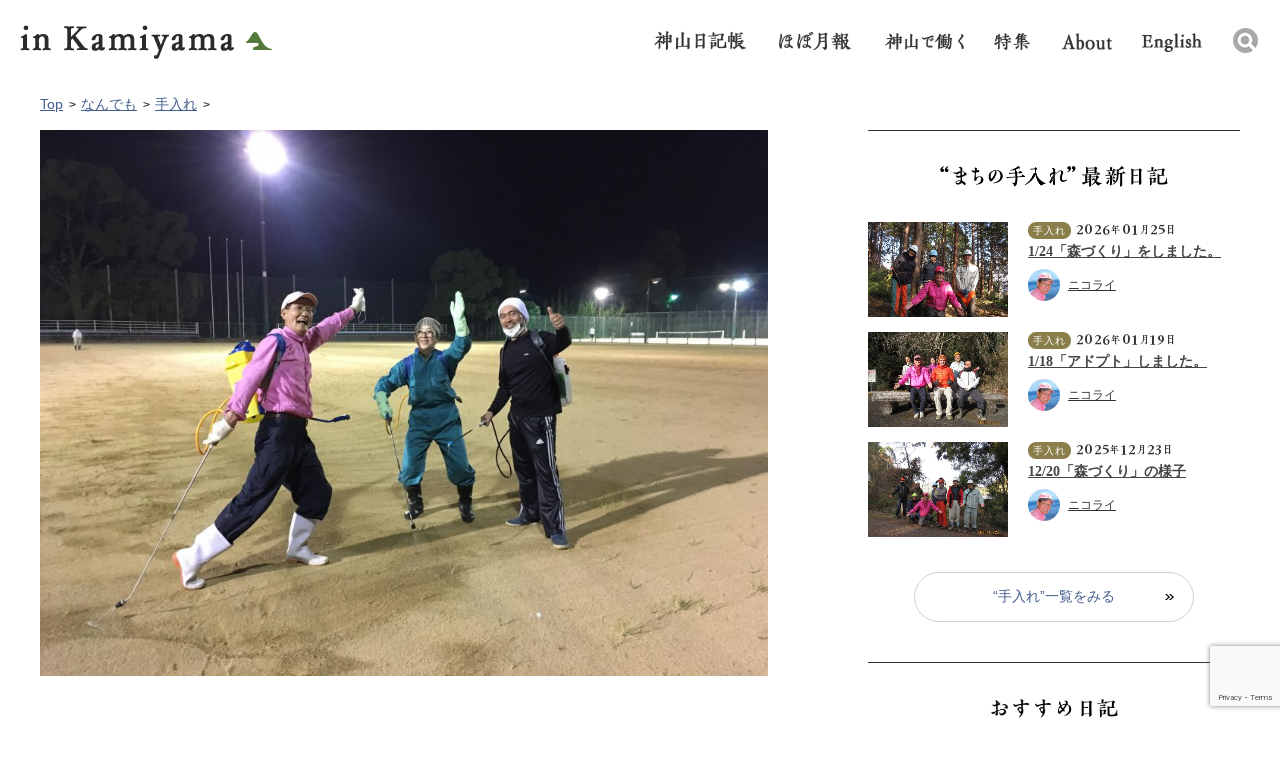

--- FILE ---
content_type: text/html; charset=UTF-8
request_url: https://www.in-kamiyama.jp/diary/32827/
body_size: 55251
content:
<!DOCTYPE html>
<!--[if IE 7]>
<html class="ie ie7" lang="ja">
<![endif]-->
<!--[if IE 8]>
<html class="ie ie8" lang="ja">
<![endif]-->
<!--[if !(IE 7) | !(IE 8) ]><!-->
<html lang="ja-JP">
<!--<![endif]-->

<head>
  <meta charset="utf-8">
  <meta name="viewport" content="width=device-width,initial-scale=1.0,minimum-scale=1.0,user-scalable=no">
  <!-- page information -->

      <title>グラウンドの除草作業を行いました。 |  イン神山｜神山町のいまを伝える</title>
  
      				        <meta name="description" content="暑いですね、暑すぎますね、が飛び交ってますね。 猛暑が続き風がない、という愕然とする気候が続きましたが、昨夜は気持ちのよいそよ風が吹きました。 そんな気候の中、改善センター近くの町民グラウンドの除草剤散布を行いました。 グラウンドはご利用さ...">
				        <link rel="apple-touch-icon" href="https://www.in-kamiyama.jp/apple-touch-icon.png">
  <link rel="shortcut icon" href="https://www.in-kamiyama.jp/wp-content/themes/inkamiya/images/favicon.ico" type="image/vnd.microsoft.icon">
    <link rel="canonical" href="https://www.in-kamiyama.jp/diary/32827/">

  <!-- Twitter -->
  <meta name="twitter:card" content="Summary_large_image" />
  <meta name="twitter:site" content="@inkamiyama" />
      <meta name="twitter:title" content="グラウンドの除草作業を行いました。 | イン神山" />
    <meta name="twitter:description" content="暑いですね、暑すぎますね、が飛び交ってますね。 猛暑が続き風がない、という愕然とする気候が続きましたが、昨夜は気持ちのよいそよ風が吹きました。 そんな気候の中、改善センター近くの町民グラウンドの除草剤散布を行いました。 グラウンドはご利用さ..." />
        		      <meta property="twitter:image" content="https://www.in-kamiyama.jp/images/2018/07/37364098_1056803814444881_3939330036657553408_n.jpg">
		      
  <!-- OGP -->
  <meta property="og:type" content="article">
      <meta property="og:title" content="グラウンドの除草作業を行いました。">
    <meta property="og:url" content="https://www.in-kamiyama.jp/diary/32827/">
      				        <meta property="og:description" content="暑いですね、暑すぎますね、が飛び交ってますね。 猛暑が続き風がない、という愕然とする気候が続きましたが、昨夜は気持ちのよいそよ風が吹きました。 そんな気候の中、改善センター近くの町民グラウンドの除草剤散布を行いました。 グラウンドはご利用さ...">
				            		      <meta property="og:image" content="https://www.in-kamiyama.jp/images/2018/07/37364098_1056803814444881_3939330036657553408_n.jpg">
		        <meta property="og:site_name" content="イン神山｜神山町のいまを伝える">
  <meta property="fb:app_id" content="1566815636975748">

  <!--[if IE]>
    <script type="text/javascript" src="js/html5.js"></script>
    <![endif]-->
  <link rel="stylesheet" href="https://www.in-kamiyama.jp/wp-content/themes/inkamiya/css/style.css">
  <link rel="stylesheet" href="https://www.in-kamiyama.jp/wp-content/themes/inkamiya/themes/default/default.css">


  
  
  
  <script src="https://www.in-kamiyama.jp/wp-content/themes/inkamiya/js/jquery.js"></script>
  <script src="https://www.in-kamiyama.jp/wp-content/themes/inkamiya/js/jquery.easing.1.3.js"></script>

    <script src="https://www.in-kamiyama.jp/wp-content/themes/inkamiya/js/common.js"></script>
  <script src="https://www.in-kamiyama.jp/wp-content/themes/inkamiya/js/nivo-lightbox.js"></script>
  <!--
    <script type="text/javascript" src="https://www.in-kamiyama.jp/wp-content/themes/inkamiya/js/jquery.bxslider.js"></script> -->
  <!--[if lt IE 9]>
    <script type="text/javascript" src="js/IE9.js"></script>
    <script type="text/javascript"　src="http://css3-mediaqueries-js.googlecode.com/svn/trunk/css3-mediaqueries.js"></script>
  <![endif]-->
  <meta name='robots' content='max-image-preview:large' />
	<script>
		var ajaxurl = 'https://www.in-kamiyama.jp/wp-admin/admin-ajax.php';
	</script>
<link rel='dns-prefetch' href='//www.google.com' />
<link rel="alternate" type="application/rss+xml" title="イン神山｜神山町のいまを伝える &raquo; グラウンドの除草作業を行いました。 のコメントのフィード" href="https://www.in-kamiyama.jp/diary/32827/feed/" />
<script type="text/javascript">
window._wpemojiSettings = {"baseUrl":"https:\/\/s.w.org\/images\/core\/emoji\/14.0.0\/72x72\/","ext":".png","svgUrl":"https:\/\/s.w.org\/images\/core\/emoji\/14.0.0\/svg\/","svgExt":".svg","source":{"concatemoji":"https:\/\/www.in-kamiyama.jp\/wp-includes\/js\/wp-emoji-release.min.js?ver=6.1.9"}};
/*! This file is auto-generated */
!function(e,a,t){var n,r,o,i=a.createElement("canvas"),p=i.getContext&&i.getContext("2d");function s(e,t){var a=String.fromCharCode,e=(p.clearRect(0,0,i.width,i.height),p.fillText(a.apply(this,e),0,0),i.toDataURL());return p.clearRect(0,0,i.width,i.height),p.fillText(a.apply(this,t),0,0),e===i.toDataURL()}function c(e){var t=a.createElement("script");t.src=e,t.defer=t.type="text/javascript",a.getElementsByTagName("head")[0].appendChild(t)}for(o=Array("flag","emoji"),t.supports={everything:!0,everythingExceptFlag:!0},r=0;r<o.length;r++)t.supports[o[r]]=function(e){if(p&&p.fillText)switch(p.textBaseline="top",p.font="600 32px Arial",e){case"flag":return s([127987,65039,8205,9895,65039],[127987,65039,8203,9895,65039])?!1:!s([55356,56826,55356,56819],[55356,56826,8203,55356,56819])&&!s([55356,57332,56128,56423,56128,56418,56128,56421,56128,56430,56128,56423,56128,56447],[55356,57332,8203,56128,56423,8203,56128,56418,8203,56128,56421,8203,56128,56430,8203,56128,56423,8203,56128,56447]);case"emoji":return!s([129777,127995,8205,129778,127999],[129777,127995,8203,129778,127999])}return!1}(o[r]),t.supports.everything=t.supports.everything&&t.supports[o[r]],"flag"!==o[r]&&(t.supports.everythingExceptFlag=t.supports.everythingExceptFlag&&t.supports[o[r]]);t.supports.everythingExceptFlag=t.supports.everythingExceptFlag&&!t.supports.flag,t.DOMReady=!1,t.readyCallback=function(){t.DOMReady=!0},t.supports.everything||(n=function(){t.readyCallback()},a.addEventListener?(a.addEventListener("DOMContentLoaded",n,!1),e.addEventListener("load",n,!1)):(e.attachEvent("onload",n),a.attachEvent("onreadystatechange",function(){"complete"===a.readyState&&t.readyCallback()})),(e=t.source||{}).concatemoji?c(e.concatemoji):e.wpemoji&&e.twemoji&&(c(e.twemoji),c(e.wpemoji)))}(window,document,window._wpemojiSettings);
</script>
<style type="text/css">
img.wp-smiley,
img.emoji {
	display: inline !important;
	border: none !important;
	box-shadow: none !important;
	height: 1em !important;
	width: 1em !important;
	margin: 0 0.07em !important;
	vertical-align: -0.1em !important;
	background: none !important;
	padding: 0 !important;
}
</style>
	<link rel='stylesheet' id='wp-block-library-css' href='https://www.in-kamiyama.jp/wp-includes/css/dist/block-library/style.min.css?ver=6.1.9' type='text/css' media='all' />
<link rel='stylesheet' id='classic-theme-styles-css' href='https://www.in-kamiyama.jp/wp-includes/css/classic-themes.min.css?ver=1' type='text/css' media='all' />
<style id='global-styles-inline-css' type='text/css'>
body{--wp--preset--color--black: #000000;--wp--preset--color--cyan-bluish-gray: #abb8c3;--wp--preset--color--white: #ffffff;--wp--preset--color--pale-pink: #f78da7;--wp--preset--color--vivid-red: #cf2e2e;--wp--preset--color--luminous-vivid-orange: #ff6900;--wp--preset--color--luminous-vivid-amber: #fcb900;--wp--preset--color--light-green-cyan: #7bdcb5;--wp--preset--color--vivid-green-cyan: #00d084;--wp--preset--color--pale-cyan-blue: #8ed1fc;--wp--preset--color--vivid-cyan-blue: #0693e3;--wp--preset--color--vivid-purple: #9b51e0;--wp--preset--gradient--vivid-cyan-blue-to-vivid-purple: linear-gradient(135deg,rgba(6,147,227,1) 0%,rgb(155,81,224) 100%);--wp--preset--gradient--light-green-cyan-to-vivid-green-cyan: linear-gradient(135deg,rgb(122,220,180) 0%,rgb(0,208,130) 100%);--wp--preset--gradient--luminous-vivid-amber-to-luminous-vivid-orange: linear-gradient(135deg,rgba(252,185,0,1) 0%,rgba(255,105,0,1) 100%);--wp--preset--gradient--luminous-vivid-orange-to-vivid-red: linear-gradient(135deg,rgba(255,105,0,1) 0%,rgb(207,46,46) 100%);--wp--preset--gradient--very-light-gray-to-cyan-bluish-gray: linear-gradient(135deg,rgb(238,238,238) 0%,rgb(169,184,195) 100%);--wp--preset--gradient--cool-to-warm-spectrum: linear-gradient(135deg,rgb(74,234,220) 0%,rgb(151,120,209) 20%,rgb(207,42,186) 40%,rgb(238,44,130) 60%,rgb(251,105,98) 80%,rgb(254,248,76) 100%);--wp--preset--gradient--blush-light-purple: linear-gradient(135deg,rgb(255,206,236) 0%,rgb(152,150,240) 100%);--wp--preset--gradient--blush-bordeaux: linear-gradient(135deg,rgb(254,205,165) 0%,rgb(254,45,45) 50%,rgb(107,0,62) 100%);--wp--preset--gradient--luminous-dusk: linear-gradient(135deg,rgb(255,203,112) 0%,rgb(199,81,192) 50%,rgb(65,88,208) 100%);--wp--preset--gradient--pale-ocean: linear-gradient(135deg,rgb(255,245,203) 0%,rgb(182,227,212) 50%,rgb(51,167,181) 100%);--wp--preset--gradient--electric-grass: linear-gradient(135deg,rgb(202,248,128) 0%,rgb(113,206,126) 100%);--wp--preset--gradient--midnight: linear-gradient(135deg,rgb(2,3,129) 0%,rgb(40,116,252) 100%);--wp--preset--duotone--dark-grayscale: url('#wp-duotone-dark-grayscale');--wp--preset--duotone--grayscale: url('#wp-duotone-grayscale');--wp--preset--duotone--purple-yellow: url('#wp-duotone-purple-yellow');--wp--preset--duotone--blue-red: url('#wp-duotone-blue-red');--wp--preset--duotone--midnight: url('#wp-duotone-midnight');--wp--preset--duotone--magenta-yellow: url('#wp-duotone-magenta-yellow');--wp--preset--duotone--purple-green: url('#wp-duotone-purple-green');--wp--preset--duotone--blue-orange: url('#wp-duotone-blue-orange');--wp--preset--font-size--small: 13px;--wp--preset--font-size--medium: 20px;--wp--preset--font-size--large: 36px;--wp--preset--font-size--x-large: 42px;--wp--preset--spacing--20: 0.44rem;--wp--preset--spacing--30: 0.67rem;--wp--preset--spacing--40: 1rem;--wp--preset--spacing--50: 1.5rem;--wp--preset--spacing--60: 2.25rem;--wp--preset--spacing--70: 3.38rem;--wp--preset--spacing--80: 5.06rem;}:where(.is-layout-flex){gap: 0.5em;}body .is-layout-flow > .alignleft{float: left;margin-inline-start: 0;margin-inline-end: 2em;}body .is-layout-flow > .alignright{float: right;margin-inline-start: 2em;margin-inline-end: 0;}body .is-layout-flow > .aligncenter{margin-left: auto !important;margin-right: auto !important;}body .is-layout-constrained > .alignleft{float: left;margin-inline-start: 0;margin-inline-end: 2em;}body .is-layout-constrained > .alignright{float: right;margin-inline-start: 2em;margin-inline-end: 0;}body .is-layout-constrained > .aligncenter{margin-left: auto !important;margin-right: auto !important;}body .is-layout-constrained > :where(:not(.alignleft):not(.alignright):not(.alignfull)){max-width: var(--wp--style--global--content-size);margin-left: auto !important;margin-right: auto !important;}body .is-layout-constrained > .alignwide{max-width: var(--wp--style--global--wide-size);}body .is-layout-flex{display: flex;}body .is-layout-flex{flex-wrap: wrap;align-items: center;}body .is-layout-flex > *{margin: 0;}:where(.wp-block-columns.is-layout-flex){gap: 2em;}.has-black-color{color: var(--wp--preset--color--black) !important;}.has-cyan-bluish-gray-color{color: var(--wp--preset--color--cyan-bluish-gray) !important;}.has-white-color{color: var(--wp--preset--color--white) !important;}.has-pale-pink-color{color: var(--wp--preset--color--pale-pink) !important;}.has-vivid-red-color{color: var(--wp--preset--color--vivid-red) !important;}.has-luminous-vivid-orange-color{color: var(--wp--preset--color--luminous-vivid-orange) !important;}.has-luminous-vivid-amber-color{color: var(--wp--preset--color--luminous-vivid-amber) !important;}.has-light-green-cyan-color{color: var(--wp--preset--color--light-green-cyan) !important;}.has-vivid-green-cyan-color{color: var(--wp--preset--color--vivid-green-cyan) !important;}.has-pale-cyan-blue-color{color: var(--wp--preset--color--pale-cyan-blue) !important;}.has-vivid-cyan-blue-color{color: var(--wp--preset--color--vivid-cyan-blue) !important;}.has-vivid-purple-color{color: var(--wp--preset--color--vivid-purple) !important;}.has-black-background-color{background-color: var(--wp--preset--color--black) !important;}.has-cyan-bluish-gray-background-color{background-color: var(--wp--preset--color--cyan-bluish-gray) !important;}.has-white-background-color{background-color: var(--wp--preset--color--white) !important;}.has-pale-pink-background-color{background-color: var(--wp--preset--color--pale-pink) !important;}.has-vivid-red-background-color{background-color: var(--wp--preset--color--vivid-red) !important;}.has-luminous-vivid-orange-background-color{background-color: var(--wp--preset--color--luminous-vivid-orange) !important;}.has-luminous-vivid-amber-background-color{background-color: var(--wp--preset--color--luminous-vivid-amber) !important;}.has-light-green-cyan-background-color{background-color: var(--wp--preset--color--light-green-cyan) !important;}.has-vivid-green-cyan-background-color{background-color: var(--wp--preset--color--vivid-green-cyan) !important;}.has-pale-cyan-blue-background-color{background-color: var(--wp--preset--color--pale-cyan-blue) !important;}.has-vivid-cyan-blue-background-color{background-color: var(--wp--preset--color--vivid-cyan-blue) !important;}.has-vivid-purple-background-color{background-color: var(--wp--preset--color--vivid-purple) !important;}.has-black-border-color{border-color: var(--wp--preset--color--black) !important;}.has-cyan-bluish-gray-border-color{border-color: var(--wp--preset--color--cyan-bluish-gray) !important;}.has-white-border-color{border-color: var(--wp--preset--color--white) !important;}.has-pale-pink-border-color{border-color: var(--wp--preset--color--pale-pink) !important;}.has-vivid-red-border-color{border-color: var(--wp--preset--color--vivid-red) !important;}.has-luminous-vivid-orange-border-color{border-color: var(--wp--preset--color--luminous-vivid-orange) !important;}.has-luminous-vivid-amber-border-color{border-color: var(--wp--preset--color--luminous-vivid-amber) !important;}.has-light-green-cyan-border-color{border-color: var(--wp--preset--color--light-green-cyan) !important;}.has-vivid-green-cyan-border-color{border-color: var(--wp--preset--color--vivid-green-cyan) !important;}.has-pale-cyan-blue-border-color{border-color: var(--wp--preset--color--pale-cyan-blue) !important;}.has-vivid-cyan-blue-border-color{border-color: var(--wp--preset--color--vivid-cyan-blue) !important;}.has-vivid-purple-border-color{border-color: var(--wp--preset--color--vivid-purple) !important;}.has-vivid-cyan-blue-to-vivid-purple-gradient-background{background: var(--wp--preset--gradient--vivid-cyan-blue-to-vivid-purple) !important;}.has-light-green-cyan-to-vivid-green-cyan-gradient-background{background: var(--wp--preset--gradient--light-green-cyan-to-vivid-green-cyan) !important;}.has-luminous-vivid-amber-to-luminous-vivid-orange-gradient-background{background: var(--wp--preset--gradient--luminous-vivid-amber-to-luminous-vivid-orange) !important;}.has-luminous-vivid-orange-to-vivid-red-gradient-background{background: var(--wp--preset--gradient--luminous-vivid-orange-to-vivid-red) !important;}.has-very-light-gray-to-cyan-bluish-gray-gradient-background{background: var(--wp--preset--gradient--very-light-gray-to-cyan-bluish-gray) !important;}.has-cool-to-warm-spectrum-gradient-background{background: var(--wp--preset--gradient--cool-to-warm-spectrum) !important;}.has-blush-light-purple-gradient-background{background: var(--wp--preset--gradient--blush-light-purple) !important;}.has-blush-bordeaux-gradient-background{background: var(--wp--preset--gradient--blush-bordeaux) !important;}.has-luminous-dusk-gradient-background{background: var(--wp--preset--gradient--luminous-dusk) !important;}.has-pale-ocean-gradient-background{background: var(--wp--preset--gradient--pale-ocean) !important;}.has-electric-grass-gradient-background{background: var(--wp--preset--gradient--electric-grass) !important;}.has-midnight-gradient-background{background: var(--wp--preset--gradient--midnight) !important;}.has-small-font-size{font-size: var(--wp--preset--font-size--small) !important;}.has-medium-font-size{font-size: var(--wp--preset--font-size--medium) !important;}.has-large-font-size{font-size: var(--wp--preset--font-size--large) !important;}.has-x-large-font-size{font-size: var(--wp--preset--font-size--x-large) !important;}
.wp-block-navigation a:where(:not(.wp-element-button)){color: inherit;}
:where(.wp-block-columns.is-layout-flex){gap: 2em;}
.wp-block-pullquote{font-size: 1.5em;line-height: 1.6;}
</style>
<link rel='stylesheet' id='contact-form-7-css' href='https://www.in-kamiyama.jp/wp-content/plugins/contact-form-7/includes/css/styles.css?ver=5.7.7' type='text/css' media='all' />
<link rel='stylesheet' id='easy-wp-page-nav-css' href='https://www.in-kamiyama.jp/wp-content/plugins/easy-wp-page-navigation//css/easy-wp-pagenavigation.css?ver=1.1' type='text/css' media='all' />
<link rel="https://api.w.org/" href="https://www.in-kamiyama.jp/wp-json/" /><link rel="alternate" type="application/json" href="https://www.in-kamiyama.jp/wp-json/wp/v2/posts/32827" /><link rel="EditURI" type="application/rsd+xml" title="RSD" href="https://www.in-kamiyama.jp/xmlrpc.php?rsd" />
<link rel="wlwmanifest" type="application/wlwmanifest+xml" href="https://www.in-kamiyama.jp/wp-includes/wlwmanifest.xml" />
<meta name="generator" content="WordPress 6.1.9" />
<meta name="generator" content="Seriously Simple Podcasting 2.19.1" />
<link rel="canonical" href="https://www.in-kamiyama.jp/diary/32827/" />
<link rel='shortlink' href='https://www.in-kamiyama.jp/?p=32827' />
<link rel="alternate" type="application/json+oembed" href="https://www.in-kamiyama.jp/wp-json/oembed/1.0/embed?url=https%3A%2F%2Fwww.in-kamiyama.jp%2Fdiary%2F32827%2F" />
<link rel="alternate" type="text/xml+oembed" href="https://www.in-kamiyama.jp/wp-json/oembed/1.0/embed?url=https%3A%2F%2Fwww.in-kamiyama.jp%2Fdiary%2F32827%2F&#038;format=xml" />

<link rel="alternate" type="application/rss+xml" title="ポッドキャストの RSS フィード" href="https://www.in-kamiyama.jp/feed/podcast" />

  <script>
    (function(i, s, o, g, r, a, m) {
      i['GoogleAnalyticsObject'] = r;
      i[r] = i[r] || function() {
        (i[r].q = i[r].q || []).push(arguments)
      }, i[r].l = 1 * new Date();
      a = s.createElement(o),
        m = s.getElementsByTagName(o)[0];
      a.async = 1;
      a.src = g;
      m.parentNode.insertBefore(a, m)
    })(window, document, 'script', '//www.google-analytics.com/analytics.js', 'ga');

    ga('create', 'UA-75594749-1', 'auto');
    ga('send', 'pageview');
  </script>

  
</head>

<body >
  <div id="wrapper">
    <header id="header">
      <div class="area-header">
        <h1 class="logo"><a href="https://www.in-kamiyama.jp/">inkamiyama</a></h1>
        <nav class="nav-global">
          <ul>
            <li><a href="https://www.in-kamiyama.jp/diary" class="nav01">日記帳</a></li>
            <li><a href="/monthly-report-archive/" class="nav02 md-mt-1">ほぼ月報</a></li>
            <li><a href="/recruitment/" class="nav05">神山で働く</a></li>
            <li><a href="/feature/" class="nav06">特集</a></li>
            <li><a href="https://www.in-kamiyama.jp/site_history/" class="nav03 md-mt-2">イン神山 について</a></li>
            <li><a href="https://www.in-kamiyama.jp/en" class="nav04 md-mt-2">English</a></li>
            <li>
              <div class="mod-search">
                <div class="mod-search-box">
                  <form role="search" method="get" id="searchform" action="https://www.in-kamiyama.jp/" >
    <label class="screen-reader-text" for="s"></label><input type="text" value="" name="s" id="s" placeholder="検索キーワードを入力してください" /><input type="submit" id="searchsubmit" value="" />
    </form>                </div>
                <div class="area-search-header"></div>
              </div>
            </li>
          </ul>
        </nav>
      </div>
      <div class="header-sp only-sp">
        <h1 class="logo"><a href="https://www.in-kamiyama.jp/">in kamiyama</a></h1>
        <div class="menu-sp"></div>
        <div class="menu-open">
          <ul>
            <li><a href="https://www.in-kamiyama.jp/events/">イベントカレンダー</a></li>
            <li><a href="https://www.in-kamiyama.jp/diary/">神山日記帳</a></li>
            <li><a href="https://www.in-kamiyama.jp//monthly-report-archive/">ほぼ月報</a></li>
            <li><a href="/recruitment/">神山で働く</a></li>
            <li><a href="/feature/">特集</a></li>
            <li class="menu-project"><a href="https://www.in-kamiyama.jp/#project" class="nav-project-sp">プロジェクト</a>
              <ul>
                <li><a href="https://www.in-kamiyama.jp/art/">アート</a></li>
                <li><a href="https://www.in-kamiyama.jp/monthy-living/">住まい</a></li>
                <li><a href="https://www.in-kamiyama.jp/monthy-work/">しごと</a></li>
                <li><a href="https://www.in-kamiyama.jp/monthy-learn/">学び・教育</a></li>
                <li><a href="https://www.in-kamiyama.jp/monthy-care/">まちの手入れ</a></li>
                <li><a href="https://www.in-kamiyama.jp/monthy-agriculture/">農と食文化</a></li>
              </ul>
            </li>
            <li><a href="https://www.in-kamiyama.jp/movies/">映像でみるイン神山</a></li>
            <li><a href="https://www.in-kamiyama.jp/about-us/">イン神山について</a></li>
            <li><a href="https://www.in-kamiyama.jp/en/">English</a></li>
          </ul>
        </div>
        <!--//menu-open -->
        <!--//header-sp -->
      </div>
      <!--//header -->
    </header>

    <div class="headerBar">
      <div class="sec-header home">
        <h1 class="logo"><a href="https://www.in-kamiyama.jp/">in kamiyama</a></h1>
        <nav class="nav-global">
          <ul>
            <li><a href="https://www.in-kamiyama.jp/diary" class="nav01">日記帳</a></li>
            <li><a href="https://www.in-kamiyama.jp/monthly-report-archive" class="nav02 md-mt-1">ほぼ月報</a></li>
            <li><a href="https://www.in-kamiyama.jp/recruitment" class="nav05 md-mt-1">神山で働く</a></li>
            <li><a href="/feature/" class="nav06 md-mt-1">特集</a></li>
            <li><a href="https://www.in-kamiyama.jp/site_history" class="nav03">イン神山 について</a></li>
            <li><a href="https://www.in-kamiyama.jp/en" class="nav04 md-mt-5">English</a></li>
            <li>
              <div class="mod-search">
                <div class="mod-search-box">
                  <form role="search" method="get" id="searchform" action="https://www.in-kamiyama.jp/" >
    <label class="screen-reader-text" for="s"></label><input type="text" value="" name="s" id="s" placeholder="検索キーワードを入力してください" /><input type="submit" id="searchsubmit" value="" />
    </form>                </div>
                <div class="area-search-header"></div>
              </div>
            </li>
          </ul>
        </nav>
      </div>
      <!--//header-bar -->
    </div>
<div id="fb-root"></div>
<script>(function(d, s, id) {
  var js, fjs = d.getElementsByTagName(s)[0];
  if (d.getElementById(id)) return;
  js = d.createElement(s); js.id = id;
  js.src = "//connect.facebook.net/ja_JP/sdk.js#xfbml=1&version=v2.7";
  fjs.parentNode.insertBefore(js, fjs);
}(document, 'script', 'facebook-jssdk'));</script>
<div id="contents">
  <div id="main">
    <div class="area-detail">
			<div class="detail-inner">
       <ul class="breadcrumb">
       		<li><a href="https://www.in-kamiyama.jp/">Top</a></li>
       									<li><a href="https://www.in-kamiyama.jp/diary/">なんでも</a></li>
							       		            <li><a href="https://www.in-kamiyama.jp/diary/care/">手入れ</a></li>
                 </ul>


        <div class="sec-detail">
				<div class="detail-thumbnail">
				  <figure><img src="https://www.in-kamiyama.jp/images/2018/07/37364098_1056803814444881_3939330036657553408_n-960x720.jpg">				  </figure>
				</div>
	  		<div class="sec-title">
	  		<h2>グラウンドの除草作業を行いました。</h2>
	  		                <div class="box-author only-pc">
                    <a href="https://www.in-kamiyama.jp/author/complex/">
                    <figure><img alt='アバター画像' src='https://www.in-kamiyama.jp/images/2022/11/cropped-kvsoc_logo-60x60.jpeg' srcset='https://www.in-kamiyama.jp/images/2022/11/cropped-kvsoc_logo-120x120.jpeg 2x' class='avatar avatar-60 photo' height='60' width='60' loading='lazy' decoding='async'/></figure>
                    <h3>神山バレー・サテライトオフィス・コンプレックス</h3>
                    </a>
                </div>
            </div>
			  <div class="box-sns">
			  	<p class="detail-date"><span class="icon-category care">手入れ</span>2018年7月20日</p>

	   		<ul class="social-link">
					<li><div class="fb-like" data-href="https://www.in-kamiyama.jp/diary/32827/" data-layout="button_count" data-action="like" data-size="small" data-show-faces="true" data-share="false"></div></li>
					<li><div class="fb-share-button" data-href="https://www.in-kamiyama.jp/diary/32827/" data-layout="button" data-size="small" data-mobile-iframe="true"><a class="fb-xfbml-parse-ignore" target="_blank" href="https://www.facebook.com/sharer/sharer.php?u=https%3A%2F%2Fdevelopers.facebook.com%2Fdocs%2Fplugins%2F&amp;src=sdkpreparse">シェア</a></div></li>
					<li class="twitter"><a href="https://twitter.com/share" class="twitter-share-button" data-dnt="true">Tweet</a> <script>!function(d,s,id){var js,fjs=d.getElementsByTagName(s)[0],p=/^http:/.test(d.location)?'http':'https';if(!d.getElementById(id)){js=d.createElement(s);js.id=id;js.src=p+'://platform.twitter.com/widgets.js';fjs.parentNode.insertBefore(js,fjs);}}(document, 'script', 'twitter-wjs');</script></li>
					<!--li class="gplus"><div class="g-plusone" data-size="medium" data-annotation="none"></div></li-->
	   		</ul>
				<div class="box-author only-sp">
				  <figure><img alt='アバター画像' src='https://www.in-kamiyama.jp/images/2022/11/cropped-kvsoc_logo-100x100.jpeg' srcset='https://www.in-kamiyama.jp/images/2022/11/cropped-kvsoc_logo-200x200.jpeg 2x' class='avatar avatar-100 photo' height='100' width='100' loading='lazy' decoding='async'/></figure>
				  <h3>投稿者：神山バレー・サテライトオフィス・コンプレックス</h3>
				  <p>				  </p>
				</div>
       <!--//area-sns --></div>

			<div class="detail-content">
	  		
             <p>
	暑いですね、暑すぎますね、が飛び交ってますね。
</p>
<p>
	<br />
	猛暑が続き風がない、という愕然とする気候が続きましたが、昨夜は気持ちのよいそよ風が吹きました。
</p>
<p>
	そんな気候の中、改善センター近くの町民グラウンドの除草剤散布を行いました。<br />
	グラウンドはご利用されるいろんな団体様がお手入れにいつもご協力いただき成り立っておりますが、それでもこの時期の草は否応なしにその勢力を超えてきます。
</p>
<p>
	<img decoding="async" alt="" class="alignnone size-medium wp-image-32828" height="578" src="https://www.in-kamiyama.jp/images/2018/07/37392867_1056803717778224_555102691689234432_n1-770x578.jpg" width="770" srcset="https://www.in-kamiyama.jp/images/2018/07/37392867_1056803717778224_555102691689234432_n1-770x578.jpg 770w, https://www.in-kamiyama.jp/images/2018/07/37392867_1056803717778224_555102691689234432_n1-300x225.jpg 300w, https://www.in-kamiyama.jp/images/2018/07/37392867_1056803717778224_555102691689234432_n1-768x576.jpg 768w, https://www.in-kamiyama.jp/images/2018/07/37392867_1056803717778224_555102691689234432_n1-960x720.jpg 960w" sizes="(max-width: 770px) 100vw, 770px" /><br />
	協力を呼びかけたところ、逞しくもGV現事務局長竹内さん、前事務局長ニコライさんが参戦！<br />
	4人がかりで帯になって進みました。<br />
	除草剤が全体にかからないと意味がないので、ゆっくり進んでいくのがコツとのこと。<br />
	しかし10ℓほどの除草剤を背中に背負い、ゆ～っくり丁寧に散布するのはなかなか肩と腰にくるものがありました。
</p>
<p>
	<img decoding="async" loading="lazy" alt="" class="alignnone size-medium wp-image-32831" height="578" src="https://www.in-kamiyama.jp/images/2018/07/37412586_1056803734444889_8693315799139483648_n-770x578.jpg" width="770" srcset="https://www.in-kamiyama.jp/images/2018/07/37412586_1056803734444889_8693315799139483648_n-770x578.jpg 770w, https://www.in-kamiyama.jp/images/2018/07/37412586_1056803734444889_8693315799139483648_n-300x225.jpg 300w, https://www.in-kamiyama.jp/images/2018/07/37412586_1056803734444889_8693315799139483648_n-768x576.jpg 768w, https://www.in-kamiyama.jp/images/2018/07/37412586_1056803734444889_8693315799139483648_n-960x720.jpg 960w" sizes="(max-width: 770px) 100vw, 770px" /><br />
	広さ７６４０㎡のグラウンド。「いつ終わるんこれ？」<br />
	&nbsp;
</p>
<p>
	<img decoding="async" loading="lazy" alt="" class="alignnone size-medium wp-image-32829" height="578" src="https://www.in-kamiyama.jp/images/2018/07/37567621_1056803827778213_6123284927732514816_n-770x578.jpg" width="770" srcset="https://www.in-kamiyama.jp/images/2018/07/37567621_1056803827778213_6123284927732514816_n-770x578.jpg 770w, https://www.in-kamiyama.jp/images/2018/07/37567621_1056803827778213_6123284927732514816_n-300x225.jpg 300w, https://www.in-kamiyama.jp/images/2018/07/37567621_1056803827778213_6123284927732514816_n-768x576.jpg 768w, https://www.in-kamiyama.jp/images/2018/07/37567621_1056803827778213_6123284927732514816_n-960x720.jpg 960w" sizes="(max-width: 770px) 100vw, 770px" /><br />
	開始1時間。目の奥は笑っていません。<br />
	&nbsp;
</p>
<p>
	開始２時間、一息ついたあとに、かずちゃんも参戦！<br />
	<img decoding="async" loading="lazy" alt="" class="alignnone size-medium wp-image-32830" height="578" src="https://www.in-kamiyama.jp/images/2018/07/37364098_1056803814444881_3939330036657553408_n-770x578.jpg" width="770" srcset="https://www.in-kamiyama.jp/images/2018/07/37364098_1056803814444881_3939330036657553408_n-770x578.jpg 770w, https://www.in-kamiyama.jp/images/2018/07/37364098_1056803814444881_3939330036657553408_n-300x225.jpg 300w, https://www.in-kamiyama.jp/images/2018/07/37364098_1056803814444881_3939330036657553408_n-768x576.jpg 768w, https://www.in-kamiyama.jp/images/2018/07/37364098_1056803814444881_3939330036657553408_n-960x720.jpg 960w" sizes="(max-width: 770px) 100vw, 770px" /><br />
	ピンク、グリーン、ブラックというチグハグ戦隊が結成され残りを一気にやっつけました。<br />
	&nbsp;
</p>
<p>
	所要時間３時間、結果は１週間後ぐらいに出てくるらしい。
</p>
<p>
	草よ、どうか水を飲まず空気を読んでおくれ。<br />
	&nbsp;
</p>
<p>
	施設管理は気が狂いそうなほど人力で、体力と根気がいります。<br />
	でも何人かでやると楽しく愉快にできるかも。
</p>
<p>
	以上、指定管理の一部始終でした。</p>
        
        <div class="social-link">
					<ul>
					<li><div class="fb-like" data-href="https://www.in-kamiyama.jp/diary/32827/" data-layout="button_count" data-action="like" data-size="small" data-show-faces="true" data-share="false"></div></li>
					<li><div class="fb-share-button" data-href="https://www.in-kamiyama.jp/diary/32827/" data-layout="button" data-size="small" data-mobile-iframe="true"><a class="fb-xfbml-parse-ignore" target="_blank" href="https://www.facebook.com/sharer/sharer.php?u=https%3A%2F%2Fdevelopers.facebook.com%2Fdocs%2Fplugins%2F&amp;src=sdkpreparse">シェア</a></div></li>
					<li><a href="https://twitter.com/share" class="twitter-share-button" data-dnt="true">Tweet</a> <script>!function(d,s,id){var js,fjs=d.getElementsByTagName(s)[0],p=/^http:/.test(d.location)?'http':'https';if(!d.getElementById(id)){js=d.createElement(s);js.id=id;js.src=p+'://platform.twitter.com/widgets.js';fjs.parentNode.insertBefore(js,fjs);}}(document, 'script', 'twitter-wjs');</script></li>
					</ul>
				</div>
			<!--//detail-content --></div>

	<div class="detail-profile">
		<figure><img alt='アバター画像' src='https://www.in-kamiyama.jp/images/2022/11/cropped-kvsoc_logo-160x160.jpeg' srcset='https://www.in-kamiyama.jp/images/2022/11/cropped-kvsoc_logo-320x320.jpeg 2x' class='avatar avatar-160 photo' height='160' width='160' loading='lazy' decoding='async'/></figure>
			<h3>神山バレー・サテライトオフィス・コンプレックス				<span>				</span>
			</h3>
			<p>神山バレー・サテライトオフィス・コンプレックス（ＫＶＳＯＣ）は、「成長するオフィス」。閉鎖された元縫製工場（６１９平方メートル）を改修したコワーキングスペース（共同の仕事場）です。
神山町で新しいビジネスコミュニティを創造して、地域発の先進的なサービスやビジネスを生み出すことを目的としています。そのために、情報技術、デザイン、映像関連等のクリエイティブ産業の集積を図るとともに、起業家やその支援者、地域住民等との交流を通して、新たな価値の創出を目指します。</p>
			<a href="https://www.in-kamiyama.jp/author/complex/" class="content-readmore">神山バレー・サテライトオフィス・コンプレックスの他の記事をみる</a>
		<!--//detail-content 02--></div>


		<div class="detail-pager">

		   <div class="detail-pager-inner">
				<a href="https://www.in-kamiyama.jp/diary/32411/" rel="prev"><p class="detail-pager-prev"><span>前の記事</span></p><figure><img src="https://www.in-kamiyama.jp/images/2018/07/S__92930055-1-770x577.jpg"></figure><p class="detail-pager-date"> <span class="icon-category living">住まい</span>2018年7月17日</p><h4>すまいプロジェクトの映像完成  &#8211; 集合住宅編 &#8211;</h4></a>		</div>

		<div class="detail-pager-inner">
		<a href="https://www.in-kamiyama.jp/diary/32845/" rel="next"><p class="detail-pager-next"><span>次の記事</span></p><figure><img src="https://www.in-kamiyama.jp/images/2018/07/37568682_1780279422049779_2316152360948203520_n-770x433.jpg"></figure><p class="detail-pager-date"><span class="icon-category care">手入れ</span>2018年7月23日</p><h4>塾生と石積みを修復しました。</h4></a>		</div>
		<!--//detail-content 04--></div>

		<div class="detail-comment-list">
		  <h3>コメント一覧</h3>
		  			
				<ul><li>現在、コメントはございません。</li></ul>
					<!--//detail-content05 --></div>

			<div class="detail-comment-post">
					<h3>コメントする</h3>
						<div id="respond" class="comment-respond">
		<h3 id="reply-title" class="comment-reply-title">コメントを残す <small><a rel="nofollow" id="cancel-comment-reply-link" href="/diary/32827/#respond" style="display:none;">コメントをキャンセル</a></small></h3><form action="https://www.in-kamiyama.jp/wp-comments-post.php" method="post" id="commentform" class="comment-form"><p class="comment-notes"><span id="email-notes">メールアドレスが公開されることはありません。</span> <span class="required">*</span> 欄は必須項目です</p><p class="comment-form-comment"><label for="comment">コメント <span class="required">※</span></label> <textarea id="comment" name="comment" cols="45" rows="8" maxlength="65525" required="required"></textarea></p><p class="comment-form-author"><label for="author">名前 <span class="required">※</span></label> <input id="author" name="author" type="text" value="" size="30" maxlength="245" autocomplete="name" required="required" /></p>
<p class="comment-form-email"><label for="email">メール <span class="required">※</span></label> <input id="email" name="email" type="text" value="" size="30" maxlength="100" aria-describedby="email-notes" autocomplete="email" required="required" /></p>
<p class="comment-form-url"><label for="url">サイト</label> <input id="url" name="url" type="text" value="" size="30" maxlength="200" autocomplete="url" /></p>
<p class="comment-form-cookies-consent"><input id="wp-comment-cookies-consent" name="wp-comment-cookies-consent" type="checkbox" value="yes" /> <label for="wp-comment-cookies-consent">次回のコメントで使用するためブラウザーに自分の名前、メールアドレス、サイトを保存する。</label></p>
<p class="form-submit"><input name="submit" type="submit" id="submit" class="submit" value="送　信" /> <input type='hidden' name='comment_post_ID' value='32827' id='comment_post_ID' />
<input type='hidden' name='comment_parent' id='comment_parent' value='0' />
</p><p style="display: none;"><input type="hidden" id="akismet_comment_nonce" name="akismet_comment_nonce" value="82dcbbe030" /></p><p style="display: none !important;"><label>&#916;<textarea name="ak_hp_textarea" cols="45" rows="8" maxlength="100"></textarea></label><input type="hidden" id="ak_js_1" name="ak_js" value="35"/><script>document.getElementById( "ak_js_1" ).setAttribute( "value", ( new Date() ).getTime() );</script></p></form>	</div><!-- #respond -->
	<p class="akismet_comment_form_privacy_notice">このサイトはスパムを低減するために Akismet を使っています。<a href="https://akismet.com/privacy/" target="_blank" rel="nofollow noopener">コメントデータの処理方法の詳細はこちらをご覧ください</a>。</p>		<!--//detail-content06 --></div>

	<!--//sec-detail --></div>
	<div class="detail-aside-content">
				<div class="aside-content care">
			<h2>手入れ最新日記</h2>
			                          						<div class="area-aside-content">
								<figure><a href="https://www.in-kamiyama.jp/diary/92447/"> <img src="https://www.in-kamiyama.jp/images/2026/01/ecafc2c9988f6ea17678c16ad781cff0-770x578.jpg"></a></figure>
								<p class="aside-date"><span class="icon-category care">手入れ</span>2026年01月25日</p>
								<h3><a href="https://www.in-kamiyama.jp/diary/92447/">1/24「森づくり」をしました。</a></h3>
								<div class="aside-author"><figure> <img alt='アバター画像' src='https://www.in-kamiyama.jp/images/2023/06/cropped-IMG_4175_2-64x64.jpg' srcset='https://www.in-kamiyama.jp/images/2023/06/cropped-IMG_4175_2-128x128.jpg 2x' class='avatar avatar-64 photo' height='64' width='64' loading='lazy' decoding='async'/></figure><a href="https://www.in-kamiyama.jp/author/kawano/">ニコライ</a></div>
						</div>
				          						<div class="area-aside-content">
								<figure><a href="https://www.in-kamiyama.jp/diary/92368/"> <img src="https://www.in-kamiyama.jp/images/2026/01/fd5f559a6d6d23a3d9121156cdd3f780-1-770x578.jpg"></a></figure>
								<p class="aside-date"><span class="icon-category care">手入れ</span>2026年01月19日</p>
								<h3><a href="https://www.in-kamiyama.jp/diary/92368/">1/18「アドプト」しました。</a></h3>
								<div class="aside-author"><figure> <img alt='アバター画像' src='https://www.in-kamiyama.jp/images/2023/06/cropped-IMG_4175_2-64x64.jpg' srcset='https://www.in-kamiyama.jp/images/2023/06/cropped-IMG_4175_2-128x128.jpg 2x' class='avatar avatar-64 photo' height='64' width='64' loading='lazy' decoding='async'/></figure><a href="https://www.in-kamiyama.jp/author/kawano/">ニコライ</a></div>
						</div>
				          						<div class="area-aside-content">
								<figure><a href="https://www.in-kamiyama.jp/diary/91956/"> <img src="https://www.in-kamiyama.jp/images/2025/12/fd5f559a6d6d23a3d9121156cdd3f780-1-770x578.jpg"></a></figure>
								<p class="aside-date"><span class="icon-category care">手入れ</span>2025年12月23日</p>
								<h3><a href="https://www.in-kamiyama.jp/diary/91956/">12/20「森づくり」の様子</a></h3>
								<div class="aside-author"><figure> <img alt='アバター画像' src='https://www.in-kamiyama.jp/images/2023/06/cropped-IMG_4175_2-64x64.jpg' srcset='https://www.in-kamiyama.jp/images/2023/06/cropped-IMG_4175_2-128x128.jpg 2x' class='avatar avatar-64 photo' height='64' width='64' loading='lazy' decoding='async'/></figure><a href="https://www.in-kamiyama.jp/author/kawano/">ニコライ</a></div>
						</div>
							
		<a href="https://www.in-kamiyama.jp/diary/care" class="aside-more">“手入れ”一覧をみる</a>
	<!--//content agriculture--></div>

				<div class="aside-content recommended">
					<h2>おすすめ日記</h2>
						        	        		        							<div class="area-aside-content">
							<figure><a href="https://www.in-kamiyama.jp/diary/92484/"><img src="https://www.in-kamiyama.jp/images/2026/01/DSCF2097-scaled-1-960x640.jpg"></a></figure>
							 <p class="aside-date"><span class="icon-category learn">学び</span>2026年01月28日</p>

							<h3><a href="https://www.in-kamiyama.jp/diary/92484/">『風景を考えるプログラムvol2 ∼動物と暮らしから考えるランドスケープ勉強会∼』のご案内</a></h3>
							<div class="aside-author"><figure> <img alt='アバター画像' src='https://www.in-kamiyama.jp/_wordpress/wp-content/uploads/week_avatar_1490974821-36x36.jpg' srcset='https://www.in-kamiyama.jp/_wordpress/wp-content/uploads/week_avatar_1490974821.jpg 2x' class='avatar avatar-36 photo' height='36' width='36' loading='lazy' decoding='async'/></figure><a href="https://www.in-kamiyama.jp/author/week/">WEEK神山</a></div>
						</div>
						        							<div class="area-aside-content">
							<figure><a href="https://www.in-kamiyama.jp/diary/89787/"><img src="https://www.in-kamiyama.jp/images/2025/11/5493d63c5f83798a54a6bf6776c857bc-1-960x731.jpg"></a></figure>
							 <p class="aside-date"><span class="icon-category diary">神山日記帳</span>2025年11月18日</p>

							<h3><a href="https://www.in-kamiyama.jp/diary/89787/">みんなが帰ってくる、土曜の「のみ場」</a></h3>
							<div class="aside-author"><figure> <img alt='' src='https://www.in-kamiyama.jp/images/2025/11/avatar_user_314_1762433611-36x36.png' srcset='https://www.in-kamiyama.jp/images/2025/11/avatar_user_314_1762433611-72x72.png 2x' class='avatar avatar-36 photo' height='36' width='36' loading='lazy' decoding='async'/></figure><a href="https://www.in-kamiyama.jp/author/motoshige/">ダイアログ・ハブ神山</a></div>
						</div>
						        							<div class="area-aside-content">
							<figure><a href="https://www.in-kamiyama.jp/diary/89008/"><img src="https://www.in-kamiyama.jp/images/2025/09/IMG_6509-960x720.jpg"></a></figure>
							 <p class="aside-date"><span class="icon-category living">住まい</span>2025年09月25日</p>

							<h3><a href="https://www.in-kamiyama.jp/diary/89008/">移住支援と空き家活用について寄稿しました＆茅葺きWEEKに参加してきました</a></h3>
							<div class="aside-author"><figure> <img alt='アバター画像' src='https://www.in-kamiyama.jp/_wordpress/wp-content/uploads/移住支援センター_avatar_1482738463-36x36.jpg' srcset='https://www.in-kamiyama.jp/_wordpress/wp-content/uploads/移住支援センター_avatar_1482738463.jpg 2x' class='avatar avatar-36 photo' height='36' width='36' loading='lazy' decoding='async'/></figure><a href="https://www.in-kamiyama.jp/author/immigration/">移住支援センター</a></div>
						</div>
											<!--//content recommended--></div>

		<div class="aside-content category">
			<h2>カテゴリーでみる</h2>
			<ul>
				<li class="art"><a href="https://www.in-kamiyama.jp/art/diary/"><i></i>アート</a></li>
				<li class="living"><a href="https://www.in-kamiyama.jp/diary/living"><i></i>住まい</a></li>
				<li class="work"><a href="https://www.in-kamiyama.jp/diary/work"><i></i>しごと</a></li>
				<li class="learn"><a href="https://www.in-kamiyama.jp/diary/learn"><i></i>学び</a></li>
				<li class="care"><a href="https://www.in-kamiyama.jp/diary/care"><i></i>手入れ</a></li>
				<li class="agriculture"><a href="https://www.in-kamiyama.jp/diary/agriculture"><i></i>農と食</a></li>
				</ul>
		<!--//content category--></div>

		

<div class="aside-content aside-tag">
	<ul>
			</ul>
</div>
			
			<!--//detail-side-content--></div>
			<!--//detail-inner --></div>

		<!--//area-detail --></div>
    <!--//main --></div>
<!--//contents --></div>




<script src="https://apis.google.com/js/platform.js" async defer>
  {lang: 'ja'}
</script>
<footer id="footer">
	<div class="footer-inner">
		<div class="footer-nav01">
			<h2><a href="https://www.in-kamiyama.jp/" >inKamiyama</a></h2>
			<section>
				<p>イン神山は、徳島・神山町の状況を分かち合うサイト。<br>
						NPOグリーンバレーと神山つなぐ公社が運用しています。</p>
				<ul>
					<li><a href="https://www.in-kamiyama.jp/shisatsu/">視察、研修について</a></li>
					<li><a href="https://www.in-kamiyama.jp/onlineshop_list/">神山のオンラインショップ</a><br /></li>
				</ul>
				<div class="footer-banner">
					<a href="https://www.in-kamiyama.jp/%e7%a5%9e%e5%b1%b1%e3%81%a7%e5%ae%b6%e3%81%95%e3%81%8c%e3%81%97/">
						<img src="/wp-content/themes/inkamiya/images/img_kamiyama_iesagashi.png" alt="神山町で家探し">
					</a>
				</div>
			</section>
			<section>
				<h3>関連情報</h3>
				<ul>
					<li><a href="https://www.youtube.com/@kamiyama_town" target="_blank">かみやまch</a></li>
					<li><a href="https://stand.fm/channels/5ee6ca049c38bc0326109e2b" target="_blank">ネットラジオ「ハローカミヤマ」（2020〜）</a></li>
					<li><a href="http://www.town.kamiyama.lg.jp/kamiyama_now/" target="_blank">神山町サイト「神山はいま（いまの神山を、まちの人たちの言葉で）」（2015〜）</a></li>
					<li><a href="https://www.hinagata-mag.com/auther/kamiyama" target="_blank">雛形／hinagata インタビューシリーズ「かみやまの娘たち」（2016〜2021）</a></li>
				</ul>
			</section>
			<section>
				<h3>関連書籍</h3>
				<ul class="is-nostyle">
					<li><a href="https://www.diamond.co.jp/book/9784478118023.html" target="_blank">『神山 地域再生の教科書』ダイヤモンド社</a></li>
					<li><a href="https://www.shobunsha.co.jp/?p=7116" target="_blank">『まちの風景をつくる学校 / 著者 森山円香』晶文社</a></li>
					<li><a href="https://book.gakugei-pub.co.jp/gakugei-book/9784761526924/" target="_blank">『神山進化論　人口減少を可能性に変えるまちづくり』学芸出版社</a></li>
					<li><a href="http://amzn.to/2rakBGL" target="_blank">『神山プロジェクトという可能性 地方創生、循環の未来について』廣済堂出版</a></li>
					<li><a href="http://amzn.to/2ra1GvC" target="_blank">『神山プロジェクト　未来の働き方を実験する』日経BP社</a></li>
					<li><a href="http://amzn.to/2r9Z1Ce" target="_blank">『徳島発 幸せここに／若い力を惹き付ける地方の挑戦』徳島新聞社（Kindle版）</a></li>
				</ul>
			</section>
			<section>
				<ul>
					<li><a href="http://photo.in-kamiyama.jp/">神山写真帖（～2013年）</a></li>
				</ul>
			</section>
		</div>
		<div class="footer-nav02">
			<div class="footer-top">
				<div class="footer-top-item-2col">
					<figure><img src="https://www.in-kamiyama.jp/_wordpress/wp-content/uploads/gv_logo.jpg" width="81" alt="NPO法人グリーンバレー" /></figure>
					<p>NPOグリーンバレーは、2004年に法人化され「日本の田舎をステキに変える!」活動に、神山で取り組んでいます。2017年より認定NPO法人に。</p>					
				</div>
				<a href="https://www.in-kamiyama.jp/npo-gv/" class="foot-more foot-more-type02">グリーンバレーについて詳しく</a>

				<ul class="footer-sns">
					<li class="footer-sns-item"><a href="https://www.facebook.com/GreenValley.kamiyama/" target="_blank"><img src="https://www.in-kamiyama.jp/wp-content/themes/inkamiya/images/ico_sns_facebook_01.png" alt="Facebook"></a></li>
					<li class="footer-sns-item"><a href="mailto:greenvalley@in-kamiyama.jp "><img src="https://www.in-kamiyama.jp/wp-content/themes/inkamiya/images/ico_sns_mail_01.png" alt="Mail"></a></li>
				</ul>

				<a href="https://www.in-kamiyama.jp/art/" class="foot-more foot-more-type02 foot-more-sp-def">KAIR 神山アーティスト・イン・レジデンスについて詳しく</a>
				<ul class="footer-sns footer-sns-type02">
					<li class="footer-sns-item"><a href="https://www.facebook.com/kamiyamaaritstinresidence/" target="_blank"><img src="https://www.in-kamiyama.jp/wp-content/themes/inkamiya/images/ico_sns_facebook_01.png" alt="Facebook"></a></li>
					<li class="footer-sns-item"><a href="https://www.instagram.com/kamiyama_air/" target="_blank"><img src="https://www.in-kamiyama.jp/wp-content/themes/inkamiya/images/ico_sns_instagram_01.png" alt="Instagram"></a></li>
					<li class="footer-sns-item"><a href="mailto:kair@in-kamiyama.jp"><img src="https://www.in-kamiyama.jp/wp-content/themes/inkamiya/images/ico_sns_mail_01.png" alt="Mail"></a></li>
				</ul>

				<ul>
					<li><a href="https://kvsoc.greenvalley.or.jp/" target="_blank">神山バレー・サテライトオフィス・コンプレックス(KVSOC)</a></li>
					<li><a href="https://www.in-kamiyama.jp/donation-to-greenvalley">ご寄付のお願い</a></li>
				</ul>
			</div>
			<div class="footer-bottom">
				<div class="footer-top-item-2col">
					<figure><img src="https://www.in-kamiyama.jp/wp-content/themes/inkamiya/images/bg_footer_02.png" width="81" alt="神山つなぐ公社" /></figure>
					<p>神山つなぐ公社は、神山町の地方創生検討作業を通じて、2016年4月に設立された一般社団法人。「まちを将来世代につなぐプロジェクト」に取り組んでいます。</p>
				</div>
				<a href="https://www.in-kamiyama.jp/tsunagu/" class="foot-more">神山つなぐ公社について詳しく</a>
				<ul class="footer-sns footer-sns-type03">
					<li class="footer-sns-item"><a href="https://www.facebook.com/kamiyamaTSUNAGUcorporation/" target="_blank"><img src="https://www.in-kamiyama.jp/wp-content/themes/inkamiya/images/ico_sns_facebook_01.png" alt="Facebook"></a></li>
					<li class="footer-sns-item"><a href="https://www.instagram.com/tsunagu_local/" target="_blank"><img src="https://www.in-kamiyama.jp/wp-content/themes/inkamiya/images/ico_sns_instagram_01.png" alt="Instagram"></a></li>
					<li class="footer-sns-item"><a href="mailto:contact@tsunagu-local.jp"><img src="https://www.in-kamiyama.jp/wp-content/themes/inkamiya/images/ico_sns_mail_01.png" alt="Mail"></a></li>
				</ul>
				<ul>
					<li><a href="https://www.in-kamiyama.jp/tsuna_pro">「まちを将来世代につなぐプロジェクト」とは？（動画リスト付）</a></li>
					<li><a href="https://akuigawa.com/" target="_blank">鮎喰川コモン</a></li>
				</ul>
			</div>
		</div>

	<!--//footer-inner --></div>

	<div class="nav-footer">
		<ul>
			<li><a href="https://www.in-kamiyama.jp/contact/">お問い合わせ</a></li>
			<li><a href="https://www.in-kamiyama.jp/privacy/">免責事項／個人情報の扱い</a></li>
		</ul>
		<p>supported : 総務省委託事業　地域ICT利活用モデル構築事業（2007）</p>
	<!--//nav-footer --></div>
<!--//footer --></footer>

<!--//wrapper --></div>
<script type='text/javascript' src='https://www.in-kamiyama.jp/wp-content/plugins/contact-form-7/includes/swv/js/index.js?ver=5.7.7' id='swv-js'></script>
<script type='text/javascript' id='contact-form-7-js-extra'>
/* <![CDATA[ */
var wpcf7 = {"api":{"root":"https:\/\/www.in-kamiyama.jp\/wp-json\/","namespace":"contact-form-7\/v1"}};
/* ]]> */
</script>
<script type='text/javascript' src='https://www.in-kamiyama.jp/wp-content/plugins/contact-form-7/includes/js/index.js?ver=5.7.7' id='contact-form-7-js'></script>
<script type='text/javascript' id='google-invisible-recaptcha-js-before'>
var renderInvisibleReCaptcha = function() {

    for (var i = 0; i < document.forms.length; ++i) {
        var form = document.forms[i];
        var holder = form.querySelector('.inv-recaptcha-holder');

        if (null === holder) continue;
		holder.innerHTML = '';

         (function(frm){
			var cf7SubmitElm = frm.querySelector('.wpcf7-submit');
            var holderId = grecaptcha.render(holder,{
                'sitekey': '6Le_k6kUAAAAAAKCbXHLBMnjVPakGDsUTV6HhxGh', 'size': 'invisible', 'badge' : 'bottomright',
                'callback' : function (recaptchaToken) {
					if((null !== cf7SubmitElm) && (typeof jQuery != 'undefined')){jQuery(frm).submit();grecaptcha.reset(holderId);return;}
					 HTMLFormElement.prototype.submit.call(frm);
                },
                'expired-callback' : function(){grecaptcha.reset(holderId);}
            });

			if(null !== cf7SubmitElm && (typeof jQuery != 'undefined') ){
				jQuery(cf7SubmitElm).off('click').on('click', function(clickEvt){
					clickEvt.preventDefault();
					grecaptcha.execute(holderId);
				});
			}
			else
			{
				frm.onsubmit = function (evt){evt.preventDefault();grecaptcha.execute(holderId);};
			}


        })(form);
    }
};
</script>
<script type='text/javascript' async defer src='https://www.google.com/recaptcha/api.js?onload=renderInvisibleReCaptcha&#038;render=explicit' id='google-invisible-recaptcha-js'></script>
<script type='text/javascript' src='https://www.google.com/recaptcha/api.js?render=6Le_k6kUAAAAAAKCbXHLBMnjVPakGDsUTV6HhxGh&#038;ver=3.0' id='google-recaptcha-js'></script>
<script type='text/javascript' src='https://www.in-kamiyama.jp/wp-includes/js/dist/vendor/regenerator-runtime.min.js?ver=0.13.9' id='regenerator-runtime-js'></script>
<script type='text/javascript' src='https://www.in-kamiyama.jp/wp-includes/js/dist/vendor/wp-polyfill.min.js?ver=3.15.0' id='wp-polyfill-js'></script>
<script type='text/javascript' id='wpcf7-recaptcha-js-extra'>
/* <![CDATA[ */
var wpcf7_recaptcha = {"sitekey":"6Le_k6kUAAAAAAKCbXHLBMnjVPakGDsUTV6HhxGh","actions":{"homepage":"homepage","contactform":"contactform"}};
/* ]]> */
</script>
<script type='text/javascript' src='https://www.in-kamiyama.jp/wp-content/plugins/contact-form-7/modules/recaptcha/index.js?ver=5.7.7' id='wpcf7-recaptcha-js'></script>
<script defer type='text/javascript' src='https://www.in-kamiyama.jp/wp-content/plugins/akismet/_inc/akismet-frontend.js?ver=1677505005' id='akismet-frontend-js'></script>
</body>
</html>


--- FILE ---
content_type: text/html; charset=utf-8
request_url: https://www.google.com/recaptcha/api2/anchor?ar=1&k=6Le_k6kUAAAAAAKCbXHLBMnjVPakGDsUTV6HhxGh&co=aHR0cHM6Ly93d3cuaW4ta2FtaXlhbWEuanA6NDQz&hl=en&v=N67nZn4AqZkNcbeMu4prBgzg&size=invisible&anchor-ms=20000&execute-ms=30000&cb=lomcwx8mb0vf
body_size: 48995
content:
<!DOCTYPE HTML><html dir="ltr" lang="en"><head><meta http-equiv="Content-Type" content="text/html; charset=UTF-8">
<meta http-equiv="X-UA-Compatible" content="IE=edge">
<title>reCAPTCHA</title>
<style type="text/css">
/* cyrillic-ext */
@font-face {
  font-family: 'Roboto';
  font-style: normal;
  font-weight: 400;
  font-stretch: 100%;
  src: url(//fonts.gstatic.com/s/roboto/v48/KFO7CnqEu92Fr1ME7kSn66aGLdTylUAMa3GUBHMdazTgWw.woff2) format('woff2');
  unicode-range: U+0460-052F, U+1C80-1C8A, U+20B4, U+2DE0-2DFF, U+A640-A69F, U+FE2E-FE2F;
}
/* cyrillic */
@font-face {
  font-family: 'Roboto';
  font-style: normal;
  font-weight: 400;
  font-stretch: 100%;
  src: url(//fonts.gstatic.com/s/roboto/v48/KFO7CnqEu92Fr1ME7kSn66aGLdTylUAMa3iUBHMdazTgWw.woff2) format('woff2');
  unicode-range: U+0301, U+0400-045F, U+0490-0491, U+04B0-04B1, U+2116;
}
/* greek-ext */
@font-face {
  font-family: 'Roboto';
  font-style: normal;
  font-weight: 400;
  font-stretch: 100%;
  src: url(//fonts.gstatic.com/s/roboto/v48/KFO7CnqEu92Fr1ME7kSn66aGLdTylUAMa3CUBHMdazTgWw.woff2) format('woff2');
  unicode-range: U+1F00-1FFF;
}
/* greek */
@font-face {
  font-family: 'Roboto';
  font-style: normal;
  font-weight: 400;
  font-stretch: 100%;
  src: url(//fonts.gstatic.com/s/roboto/v48/KFO7CnqEu92Fr1ME7kSn66aGLdTylUAMa3-UBHMdazTgWw.woff2) format('woff2');
  unicode-range: U+0370-0377, U+037A-037F, U+0384-038A, U+038C, U+038E-03A1, U+03A3-03FF;
}
/* math */
@font-face {
  font-family: 'Roboto';
  font-style: normal;
  font-weight: 400;
  font-stretch: 100%;
  src: url(//fonts.gstatic.com/s/roboto/v48/KFO7CnqEu92Fr1ME7kSn66aGLdTylUAMawCUBHMdazTgWw.woff2) format('woff2');
  unicode-range: U+0302-0303, U+0305, U+0307-0308, U+0310, U+0312, U+0315, U+031A, U+0326-0327, U+032C, U+032F-0330, U+0332-0333, U+0338, U+033A, U+0346, U+034D, U+0391-03A1, U+03A3-03A9, U+03B1-03C9, U+03D1, U+03D5-03D6, U+03F0-03F1, U+03F4-03F5, U+2016-2017, U+2034-2038, U+203C, U+2040, U+2043, U+2047, U+2050, U+2057, U+205F, U+2070-2071, U+2074-208E, U+2090-209C, U+20D0-20DC, U+20E1, U+20E5-20EF, U+2100-2112, U+2114-2115, U+2117-2121, U+2123-214F, U+2190, U+2192, U+2194-21AE, U+21B0-21E5, U+21F1-21F2, U+21F4-2211, U+2213-2214, U+2216-22FF, U+2308-230B, U+2310, U+2319, U+231C-2321, U+2336-237A, U+237C, U+2395, U+239B-23B7, U+23D0, U+23DC-23E1, U+2474-2475, U+25AF, U+25B3, U+25B7, U+25BD, U+25C1, U+25CA, U+25CC, U+25FB, U+266D-266F, U+27C0-27FF, U+2900-2AFF, U+2B0E-2B11, U+2B30-2B4C, U+2BFE, U+3030, U+FF5B, U+FF5D, U+1D400-1D7FF, U+1EE00-1EEFF;
}
/* symbols */
@font-face {
  font-family: 'Roboto';
  font-style: normal;
  font-weight: 400;
  font-stretch: 100%;
  src: url(//fonts.gstatic.com/s/roboto/v48/KFO7CnqEu92Fr1ME7kSn66aGLdTylUAMaxKUBHMdazTgWw.woff2) format('woff2');
  unicode-range: U+0001-000C, U+000E-001F, U+007F-009F, U+20DD-20E0, U+20E2-20E4, U+2150-218F, U+2190, U+2192, U+2194-2199, U+21AF, U+21E6-21F0, U+21F3, U+2218-2219, U+2299, U+22C4-22C6, U+2300-243F, U+2440-244A, U+2460-24FF, U+25A0-27BF, U+2800-28FF, U+2921-2922, U+2981, U+29BF, U+29EB, U+2B00-2BFF, U+4DC0-4DFF, U+FFF9-FFFB, U+10140-1018E, U+10190-1019C, U+101A0, U+101D0-101FD, U+102E0-102FB, U+10E60-10E7E, U+1D2C0-1D2D3, U+1D2E0-1D37F, U+1F000-1F0FF, U+1F100-1F1AD, U+1F1E6-1F1FF, U+1F30D-1F30F, U+1F315, U+1F31C, U+1F31E, U+1F320-1F32C, U+1F336, U+1F378, U+1F37D, U+1F382, U+1F393-1F39F, U+1F3A7-1F3A8, U+1F3AC-1F3AF, U+1F3C2, U+1F3C4-1F3C6, U+1F3CA-1F3CE, U+1F3D4-1F3E0, U+1F3ED, U+1F3F1-1F3F3, U+1F3F5-1F3F7, U+1F408, U+1F415, U+1F41F, U+1F426, U+1F43F, U+1F441-1F442, U+1F444, U+1F446-1F449, U+1F44C-1F44E, U+1F453, U+1F46A, U+1F47D, U+1F4A3, U+1F4B0, U+1F4B3, U+1F4B9, U+1F4BB, U+1F4BF, U+1F4C8-1F4CB, U+1F4D6, U+1F4DA, U+1F4DF, U+1F4E3-1F4E6, U+1F4EA-1F4ED, U+1F4F7, U+1F4F9-1F4FB, U+1F4FD-1F4FE, U+1F503, U+1F507-1F50B, U+1F50D, U+1F512-1F513, U+1F53E-1F54A, U+1F54F-1F5FA, U+1F610, U+1F650-1F67F, U+1F687, U+1F68D, U+1F691, U+1F694, U+1F698, U+1F6AD, U+1F6B2, U+1F6B9-1F6BA, U+1F6BC, U+1F6C6-1F6CF, U+1F6D3-1F6D7, U+1F6E0-1F6EA, U+1F6F0-1F6F3, U+1F6F7-1F6FC, U+1F700-1F7FF, U+1F800-1F80B, U+1F810-1F847, U+1F850-1F859, U+1F860-1F887, U+1F890-1F8AD, U+1F8B0-1F8BB, U+1F8C0-1F8C1, U+1F900-1F90B, U+1F93B, U+1F946, U+1F984, U+1F996, U+1F9E9, U+1FA00-1FA6F, U+1FA70-1FA7C, U+1FA80-1FA89, U+1FA8F-1FAC6, U+1FACE-1FADC, U+1FADF-1FAE9, U+1FAF0-1FAF8, U+1FB00-1FBFF;
}
/* vietnamese */
@font-face {
  font-family: 'Roboto';
  font-style: normal;
  font-weight: 400;
  font-stretch: 100%;
  src: url(//fonts.gstatic.com/s/roboto/v48/KFO7CnqEu92Fr1ME7kSn66aGLdTylUAMa3OUBHMdazTgWw.woff2) format('woff2');
  unicode-range: U+0102-0103, U+0110-0111, U+0128-0129, U+0168-0169, U+01A0-01A1, U+01AF-01B0, U+0300-0301, U+0303-0304, U+0308-0309, U+0323, U+0329, U+1EA0-1EF9, U+20AB;
}
/* latin-ext */
@font-face {
  font-family: 'Roboto';
  font-style: normal;
  font-weight: 400;
  font-stretch: 100%;
  src: url(//fonts.gstatic.com/s/roboto/v48/KFO7CnqEu92Fr1ME7kSn66aGLdTylUAMa3KUBHMdazTgWw.woff2) format('woff2');
  unicode-range: U+0100-02BA, U+02BD-02C5, U+02C7-02CC, U+02CE-02D7, U+02DD-02FF, U+0304, U+0308, U+0329, U+1D00-1DBF, U+1E00-1E9F, U+1EF2-1EFF, U+2020, U+20A0-20AB, U+20AD-20C0, U+2113, U+2C60-2C7F, U+A720-A7FF;
}
/* latin */
@font-face {
  font-family: 'Roboto';
  font-style: normal;
  font-weight: 400;
  font-stretch: 100%;
  src: url(//fonts.gstatic.com/s/roboto/v48/KFO7CnqEu92Fr1ME7kSn66aGLdTylUAMa3yUBHMdazQ.woff2) format('woff2');
  unicode-range: U+0000-00FF, U+0131, U+0152-0153, U+02BB-02BC, U+02C6, U+02DA, U+02DC, U+0304, U+0308, U+0329, U+2000-206F, U+20AC, U+2122, U+2191, U+2193, U+2212, U+2215, U+FEFF, U+FFFD;
}
/* cyrillic-ext */
@font-face {
  font-family: 'Roboto';
  font-style: normal;
  font-weight: 500;
  font-stretch: 100%;
  src: url(//fonts.gstatic.com/s/roboto/v48/KFO7CnqEu92Fr1ME7kSn66aGLdTylUAMa3GUBHMdazTgWw.woff2) format('woff2');
  unicode-range: U+0460-052F, U+1C80-1C8A, U+20B4, U+2DE0-2DFF, U+A640-A69F, U+FE2E-FE2F;
}
/* cyrillic */
@font-face {
  font-family: 'Roboto';
  font-style: normal;
  font-weight: 500;
  font-stretch: 100%;
  src: url(//fonts.gstatic.com/s/roboto/v48/KFO7CnqEu92Fr1ME7kSn66aGLdTylUAMa3iUBHMdazTgWw.woff2) format('woff2');
  unicode-range: U+0301, U+0400-045F, U+0490-0491, U+04B0-04B1, U+2116;
}
/* greek-ext */
@font-face {
  font-family: 'Roboto';
  font-style: normal;
  font-weight: 500;
  font-stretch: 100%;
  src: url(//fonts.gstatic.com/s/roboto/v48/KFO7CnqEu92Fr1ME7kSn66aGLdTylUAMa3CUBHMdazTgWw.woff2) format('woff2');
  unicode-range: U+1F00-1FFF;
}
/* greek */
@font-face {
  font-family: 'Roboto';
  font-style: normal;
  font-weight: 500;
  font-stretch: 100%;
  src: url(//fonts.gstatic.com/s/roboto/v48/KFO7CnqEu92Fr1ME7kSn66aGLdTylUAMa3-UBHMdazTgWw.woff2) format('woff2');
  unicode-range: U+0370-0377, U+037A-037F, U+0384-038A, U+038C, U+038E-03A1, U+03A3-03FF;
}
/* math */
@font-face {
  font-family: 'Roboto';
  font-style: normal;
  font-weight: 500;
  font-stretch: 100%;
  src: url(//fonts.gstatic.com/s/roboto/v48/KFO7CnqEu92Fr1ME7kSn66aGLdTylUAMawCUBHMdazTgWw.woff2) format('woff2');
  unicode-range: U+0302-0303, U+0305, U+0307-0308, U+0310, U+0312, U+0315, U+031A, U+0326-0327, U+032C, U+032F-0330, U+0332-0333, U+0338, U+033A, U+0346, U+034D, U+0391-03A1, U+03A3-03A9, U+03B1-03C9, U+03D1, U+03D5-03D6, U+03F0-03F1, U+03F4-03F5, U+2016-2017, U+2034-2038, U+203C, U+2040, U+2043, U+2047, U+2050, U+2057, U+205F, U+2070-2071, U+2074-208E, U+2090-209C, U+20D0-20DC, U+20E1, U+20E5-20EF, U+2100-2112, U+2114-2115, U+2117-2121, U+2123-214F, U+2190, U+2192, U+2194-21AE, U+21B0-21E5, U+21F1-21F2, U+21F4-2211, U+2213-2214, U+2216-22FF, U+2308-230B, U+2310, U+2319, U+231C-2321, U+2336-237A, U+237C, U+2395, U+239B-23B7, U+23D0, U+23DC-23E1, U+2474-2475, U+25AF, U+25B3, U+25B7, U+25BD, U+25C1, U+25CA, U+25CC, U+25FB, U+266D-266F, U+27C0-27FF, U+2900-2AFF, U+2B0E-2B11, U+2B30-2B4C, U+2BFE, U+3030, U+FF5B, U+FF5D, U+1D400-1D7FF, U+1EE00-1EEFF;
}
/* symbols */
@font-face {
  font-family: 'Roboto';
  font-style: normal;
  font-weight: 500;
  font-stretch: 100%;
  src: url(//fonts.gstatic.com/s/roboto/v48/KFO7CnqEu92Fr1ME7kSn66aGLdTylUAMaxKUBHMdazTgWw.woff2) format('woff2');
  unicode-range: U+0001-000C, U+000E-001F, U+007F-009F, U+20DD-20E0, U+20E2-20E4, U+2150-218F, U+2190, U+2192, U+2194-2199, U+21AF, U+21E6-21F0, U+21F3, U+2218-2219, U+2299, U+22C4-22C6, U+2300-243F, U+2440-244A, U+2460-24FF, U+25A0-27BF, U+2800-28FF, U+2921-2922, U+2981, U+29BF, U+29EB, U+2B00-2BFF, U+4DC0-4DFF, U+FFF9-FFFB, U+10140-1018E, U+10190-1019C, U+101A0, U+101D0-101FD, U+102E0-102FB, U+10E60-10E7E, U+1D2C0-1D2D3, U+1D2E0-1D37F, U+1F000-1F0FF, U+1F100-1F1AD, U+1F1E6-1F1FF, U+1F30D-1F30F, U+1F315, U+1F31C, U+1F31E, U+1F320-1F32C, U+1F336, U+1F378, U+1F37D, U+1F382, U+1F393-1F39F, U+1F3A7-1F3A8, U+1F3AC-1F3AF, U+1F3C2, U+1F3C4-1F3C6, U+1F3CA-1F3CE, U+1F3D4-1F3E0, U+1F3ED, U+1F3F1-1F3F3, U+1F3F5-1F3F7, U+1F408, U+1F415, U+1F41F, U+1F426, U+1F43F, U+1F441-1F442, U+1F444, U+1F446-1F449, U+1F44C-1F44E, U+1F453, U+1F46A, U+1F47D, U+1F4A3, U+1F4B0, U+1F4B3, U+1F4B9, U+1F4BB, U+1F4BF, U+1F4C8-1F4CB, U+1F4D6, U+1F4DA, U+1F4DF, U+1F4E3-1F4E6, U+1F4EA-1F4ED, U+1F4F7, U+1F4F9-1F4FB, U+1F4FD-1F4FE, U+1F503, U+1F507-1F50B, U+1F50D, U+1F512-1F513, U+1F53E-1F54A, U+1F54F-1F5FA, U+1F610, U+1F650-1F67F, U+1F687, U+1F68D, U+1F691, U+1F694, U+1F698, U+1F6AD, U+1F6B2, U+1F6B9-1F6BA, U+1F6BC, U+1F6C6-1F6CF, U+1F6D3-1F6D7, U+1F6E0-1F6EA, U+1F6F0-1F6F3, U+1F6F7-1F6FC, U+1F700-1F7FF, U+1F800-1F80B, U+1F810-1F847, U+1F850-1F859, U+1F860-1F887, U+1F890-1F8AD, U+1F8B0-1F8BB, U+1F8C0-1F8C1, U+1F900-1F90B, U+1F93B, U+1F946, U+1F984, U+1F996, U+1F9E9, U+1FA00-1FA6F, U+1FA70-1FA7C, U+1FA80-1FA89, U+1FA8F-1FAC6, U+1FACE-1FADC, U+1FADF-1FAE9, U+1FAF0-1FAF8, U+1FB00-1FBFF;
}
/* vietnamese */
@font-face {
  font-family: 'Roboto';
  font-style: normal;
  font-weight: 500;
  font-stretch: 100%;
  src: url(//fonts.gstatic.com/s/roboto/v48/KFO7CnqEu92Fr1ME7kSn66aGLdTylUAMa3OUBHMdazTgWw.woff2) format('woff2');
  unicode-range: U+0102-0103, U+0110-0111, U+0128-0129, U+0168-0169, U+01A0-01A1, U+01AF-01B0, U+0300-0301, U+0303-0304, U+0308-0309, U+0323, U+0329, U+1EA0-1EF9, U+20AB;
}
/* latin-ext */
@font-face {
  font-family: 'Roboto';
  font-style: normal;
  font-weight: 500;
  font-stretch: 100%;
  src: url(//fonts.gstatic.com/s/roboto/v48/KFO7CnqEu92Fr1ME7kSn66aGLdTylUAMa3KUBHMdazTgWw.woff2) format('woff2');
  unicode-range: U+0100-02BA, U+02BD-02C5, U+02C7-02CC, U+02CE-02D7, U+02DD-02FF, U+0304, U+0308, U+0329, U+1D00-1DBF, U+1E00-1E9F, U+1EF2-1EFF, U+2020, U+20A0-20AB, U+20AD-20C0, U+2113, U+2C60-2C7F, U+A720-A7FF;
}
/* latin */
@font-face {
  font-family: 'Roboto';
  font-style: normal;
  font-weight: 500;
  font-stretch: 100%;
  src: url(//fonts.gstatic.com/s/roboto/v48/KFO7CnqEu92Fr1ME7kSn66aGLdTylUAMa3yUBHMdazQ.woff2) format('woff2');
  unicode-range: U+0000-00FF, U+0131, U+0152-0153, U+02BB-02BC, U+02C6, U+02DA, U+02DC, U+0304, U+0308, U+0329, U+2000-206F, U+20AC, U+2122, U+2191, U+2193, U+2212, U+2215, U+FEFF, U+FFFD;
}
/* cyrillic-ext */
@font-face {
  font-family: 'Roboto';
  font-style: normal;
  font-weight: 900;
  font-stretch: 100%;
  src: url(//fonts.gstatic.com/s/roboto/v48/KFO7CnqEu92Fr1ME7kSn66aGLdTylUAMa3GUBHMdazTgWw.woff2) format('woff2');
  unicode-range: U+0460-052F, U+1C80-1C8A, U+20B4, U+2DE0-2DFF, U+A640-A69F, U+FE2E-FE2F;
}
/* cyrillic */
@font-face {
  font-family: 'Roboto';
  font-style: normal;
  font-weight: 900;
  font-stretch: 100%;
  src: url(//fonts.gstatic.com/s/roboto/v48/KFO7CnqEu92Fr1ME7kSn66aGLdTylUAMa3iUBHMdazTgWw.woff2) format('woff2');
  unicode-range: U+0301, U+0400-045F, U+0490-0491, U+04B0-04B1, U+2116;
}
/* greek-ext */
@font-face {
  font-family: 'Roboto';
  font-style: normal;
  font-weight: 900;
  font-stretch: 100%;
  src: url(//fonts.gstatic.com/s/roboto/v48/KFO7CnqEu92Fr1ME7kSn66aGLdTylUAMa3CUBHMdazTgWw.woff2) format('woff2');
  unicode-range: U+1F00-1FFF;
}
/* greek */
@font-face {
  font-family: 'Roboto';
  font-style: normal;
  font-weight: 900;
  font-stretch: 100%;
  src: url(//fonts.gstatic.com/s/roboto/v48/KFO7CnqEu92Fr1ME7kSn66aGLdTylUAMa3-UBHMdazTgWw.woff2) format('woff2');
  unicode-range: U+0370-0377, U+037A-037F, U+0384-038A, U+038C, U+038E-03A1, U+03A3-03FF;
}
/* math */
@font-face {
  font-family: 'Roboto';
  font-style: normal;
  font-weight: 900;
  font-stretch: 100%;
  src: url(//fonts.gstatic.com/s/roboto/v48/KFO7CnqEu92Fr1ME7kSn66aGLdTylUAMawCUBHMdazTgWw.woff2) format('woff2');
  unicode-range: U+0302-0303, U+0305, U+0307-0308, U+0310, U+0312, U+0315, U+031A, U+0326-0327, U+032C, U+032F-0330, U+0332-0333, U+0338, U+033A, U+0346, U+034D, U+0391-03A1, U+03A3-03A9, U+03B1-03C9, U+03D1, U+03D5-03D6, U+03F0-03F1, U+03F4-03F5, U+2016-2017, U+2034-2038, U+203C, U+2040, U+2043, U+2047, U+2050, U+2057, U+205F, U+2070-2071, U+2074-208E, U+2090-209C, U+20D0-20DC, U+20E1, U+20E5-20EF, U+2100-2112, U+2114-2115, U+2117-2121, U+2123-214F, U+2190, U+2192, U+2194-21AE, U+21B0-21E5, U+21F1-21F2, U+21F4-2211, U+2213-2214, U+2216-22FF, U+2308-230B, U+2310, U+2319, U+231C-2321, U+2336-237A, U+237C, U+2395, U+239B-23B7, U+23D0, U+23DC-23E1, U+2474-2475, U+25AF, U+25B3, U+25B7, U+25BD, U+25C1, U+25CA, U+25CC, U+25FB, U+266D-266F, U+27C0-27FF, U+2900-2AFF, U+2B0E-2B11, U+2B30-2B4C, U+2BFE, U+3030, U+FF5B, U+FF5D, U+1D400-1D7FF, U+1EE00-1EEFF;
}
/* symbols */
@font-face {
  font-family: 'Roboto';
  font-style: normal;
  font-weight: 900;
  font-stretch: 100%;
  src: url(//fonts.gstatic.com/s/roboto/v48/KFO7CnqEu92Fr1ME7kSn66aGLdTylUAMaxKUBHMdazTgWw.woff2) format('woff2');
  unicode-range: U+0001-000C, U+000E-001F, U+007F-009F, U+20DD-20E0, U+20E2-20E4, U+2150-218F, U+2190, U+2192, U+2194-2199, U+21AF, U+21E6-21F0, U+21F3, U+2218-2219, U+2299, U+22C4-22C6, U+2300-243F, U+2440-244A, U+2460-24FF, U+25A0-27BF, U+2800-28FF, U+2921-2922, U+2981, U+29BF, U+29EB, U+2B00-2BFF, U+4DC0-4DFF, U+FFF9-FFFB, U+10140-1018E, U+10190-1019C, U+101A0, U+101D0-101FD, U+102E0-102FB, U+10E60-10E7E, U+1D2C0-1D2D3, U+1D2E0-1D37F, U+1F000-1F0FF, U+1F100-1F1AD, U+1F1E6-1F1FF, U+1F30D-1F30F, U+1F315, U+1F31C, U+1F31E, U+1F320-1F32C, U+1F336, U+1F378, U+1F37D, U+1F382, U+1F393-1F39F, U+1F3A7-1F3A8, U+1F3AC-1F3AF, U+1F3C2, U+1F3C4-1F3C6, U+1F3CA-1F3CE, U+1F3D4-1F3E0, U+1F3ED, U+1F3F1-1F3F3, U+1F3F5-1F3F7, U+1F408, U+1F415, U+1F41F, U+1F426, U+1F43F, U+1F441-1F442, U+1F444, U+1F446-1F449, U+1F44C-1F44E, U+1F453, U+1F46A, U+1F47D, U+1F4A3, U+1F4B0, U+1F4B3, U+1F4B9, U+1F4BB, U+1F4BF, U+1F4C8-1F4CB, U+1F4D6, U+1F4DA, U+1F4DF, U+1F4E3-1F4E6, U+1F4EA-1F4ED, U+1F4F7, U+1F4F9-1F4FB, U+1F4FD-1F4FE, U+1F503, U+1F507-1F50B, U+1F50D, U+1F512-1F513, U+1F53E-1F54A, U+1F54F-1F5FA, U+1F610, U+1F650-1F67F, U+1F687, U+1F68D, U+1F691, U+1F694, U+1F698, U+1F6AD, U+1F6B2, U+1F6B9-1F6BA, U+1F6BC, U+1F6C6-1F6CF, U+1F6D3-1F6D7, U+1F6E0-1F6EA, U+1F6F0-1F6F3, U+1F6F7-1F6FC, U+1F700-1F7FF, U+1F800-1F80B, U+1F810-1F847, U+1F850-1F859, U+1F860-1F887, U+1F890-1F8AD, U+1F8B0-1F8BB, U+1F8C0-1F8C1, U+1F900-1F90B, U+1F93B, U+1F946, U+1F984, U+1F996, U+1F9E9, U+1FA00-1FA6F, U+1FA70-1FA7C, U+1FA80-1FA89, U+1FA8F-1FAC6, U+1FACE-1FADC, U+1FADF-1FAE9, U+1FAF0-1FAF8, U+1FB00-1FBFF;
}
/* vietnamese */
@font-face {
  font-family: 'Roboto';
  font-style: normal;
  font-weight: 900;
  font-stretch: 100%;
  src: url(//fonts.gstatic.com/s/roboto/v48/KFO7CnqEu92Fr1ME7kSn66aGLdTylUAMa3OUBHMdazTgWw.woff2) format('woff2');
  unicode-range: U+0102-0103, U+0110-0111, U+0128-0129, U+0168-0169, U+01A0-01A1, U+01AF-01B0, U+0300-0301, U+0303-0304, U+0308-0309, U+0323, U+0329, U+1EA0-1EF9, U+20AB;
}
/* latin-ext */
@font-face {
  font-family: 'Roboto';
  font-style: normal;
  font-weight: 900;
  font-stretch: 100%;
  src: url(//fonts.gstatic.com/s/roboto/v48/KFO7CnqEu92Fr1ME7kSn66aGLdTylUAMa3KUBHMdazTgWw.woff2) format('woff2');
  unicode-range: U+0100-02BA, U+02BD-02C5, U+02C7-02CC, U+02CE-02D7, U+02DD-02FF, U+0304, U+0308, U+0329, U+1D00-1DBF, U+1E00-1E9F, U+1EF2-1EFF, U+2020, U+20A0-20AB, U+20AD-20C0, U+2113, U+2C60-2C7F, U+A720-A7FF;
}
/* latin */
@font-face {
  font-family: 'Roboto';
  font-style: normal;
  font-weight: 900;
  font-stretch: 100%;
  src: url(//fonts.gstatic.com/s/roboto/v48/KFO7CnqEu92Fr1ME7kSn66aGLdTylUAMa3yUBHMdazQ.woff2) format('woff2');
  unicode-range: U+0000-00FF, U+0131, U+0152-0153, U+02BB-02BC, U+02C6, U+02DA, U+02DC, U+0304, U+0308, U+0329, U+2000-206F, U+20AC, U+2122, U+2191, U+2193, U+2212, U+2215, U+FEFF, U+FFFD;
}

</style>
<link rel="stylesheet" type="text/css" href="https://www.gstatic.com/recaptcha/releases/N67nZn4AqZkNcbeMu4prBgzg/styles__ltr.css">
<script nonce="NS18e0hKSoJ8rW1EndGaZQ" type="text/javascript">window['__recaptcha_api'] = 'https://www.google.com/recaptcha/api2/';</script>
<script type="text/javascript" src="https://www.gstatic.com/recaptcha/releases/N67nZn4AqZkNcbeMu4prBgzg/recaptcha__en.js" nonce="NS18e0hKSoJ8rW1EndGaZQ">
      
    </script></head>
<body><div id="rc-anchor-alert" class="rc-anchor-alert"></div>
<input type="hidden" id="recaptcha-token" value="[base64]">
<script type="text/javascript" nonce="NS18e0hKSoJ8rW1EndGaZQ">
      recaptcha.anchor.Main.init("[\x22ainput\x22,[\x22bgdata\x22,\x22\x22,\[base64]/[base64]/[base64]/bmV3IHJbeF0oY1swXSk6RT09Mj9uZXcgclt4XShjWzBdLGNbMV0pOkU9PTM/bmV3IHJbeF0oY1swXSxjWzFdLGNbMl0pOkU9PTQ/[base64]/[base64]/[base64]/[base64]/[base64]/[base64]/[base64]/[base64]\x22,\[base64]\\u003d\x22,\[base64]/DicONf3rDnT57RMKVLEDDq8OEX8OjH8OrwqZLBcOtw5HCm8O6woHDohhRMAfDiAUJw75iw6AZTsKcwr3Ct8Kmw5wUw5TCtSgDw5rCjcKcwrTDqmA6wppBwpd2IcK7w4fCjjDCl1PCtsOrQcKaw4/Dh8K/BsOywq3Cn8O0wpc8w6FBb0zDr8KNNDZuwoDCrcOZwpnDpMKJwpdJwqHDlMOywqIHw4fCtsOxwrfCjMOXbhkKYzXDi8KFHcKMdA3Dghs7B2PCtwtgw53CrCHCqsOiwoIrwpkLZkhGV8K7w54NEUVawpDCnC4rw6HDg8OJejdjwro3w6nDqMOIFsObw7vDim8hw6/[base64]/Cqz4iTMKpw5TDl0F7BsO4YVAqKcONLgsDw6bCk8KxNSvDm8OWwoXDsBAGwr7DssOzw6Idw6LDp8OTGMOrDi1DwoLCqy/[base64]/DiyonwoV9wo1PwqlCwrLDrFzDv3rCjGVPw6zCk8ObwpnDmWDCkMOlw7XDnnvCjRLCsA3DksOLeHLDnhLDnMOEwo/ClcKFGsK1S8KBJMODEcOPw5rCmcOYwrXChF4tFRAdQk12asKLJsOZw6rDo8OEwpRfwqPDlkYpNcKuSzJHGcOVTkZvw6gtwqEsCMKMdMOIMMKHesO8I8K+w58uaG/DvcOdw6E/b8Kgwo11w53CqCfDo8O+w6TCqMKGw6/DrcOuw747wrpzdcObwrF1WivDusOPAsKAwosZwrvChHDCpsKHw47DlAbCqcKkQBkmw7fCg0wFYz1Mdid8RgRsw7rDuXdeK8OBHMKWJTAlVcKsw6bCmEdvTkDCpithc10BBUHDknrChyrDli/[base64]/DhsKnwrp4B8KDwr7CmGTDg8KBw6fDrMOAEMO7wrHCisOKJMK1wqvDu8O1WcOFwrRQAsKhw4/CgMOCdcOwIMOZJCvDglUew4pAwrbCj8KwR8OSw7bCrWB1wozCisKBwrp1Sh7CqMOzccKWwobCqEfCgUJvwpsWwrk4w5tKDSDCp2UhwpnCt8OLRsKmOjDCtcKiwostw7HDrQQYwql0ElDCpW/CtChiwo09w6x4w5p3V2fCscKYw4UkQjg5U3IwZUV3RsOmeyQmw5NOw5PChcKjwpx+OE5Swqc/Bz9TwrfDicO0O2jCnlNcPsKnSWxcIsODwpDDrcK5wrglJMKxdHofJsKFXsOnwok5dsKnWSTCr8KhwrvDl8OsF8OLTjLDq8KRw7/CvRHDu8KBw7FRw6kOwp3DpsKyw4QLGCkTEsOew414w5/CrBJ8w7IuSMKlw6YswpJyDcOoB8ODwoHDpsKjM8K/wogywqHCp8KvYEoBPcOocxvClcOSw5pWw4xaw4oWwrzCsMKkWcKBw7HDpMKqw6wEMEbDpcOewpHCmMKKFXNOwqrDg8OiS1vCiMK6wo3CvMOLwrDCo8Oow59Pw4PCl8OXOsOZX8OHCy7DnF/Ck8KpZgzCgsKTwpLDrcOuE3wdLiU2w7RRwqJyw4xUwrN0BFLDlzDDkSHCuzktUMKLCSY+woQDwrbDuwnChMO4woZnSsKUbyzDsQjCsMKgeWrChVnCkRMaV8Oyc1seannDusO5w604woM/c8O0w7XCpUvDr8Oyw70FwqbCmHnDvjodYj7CmXksfsKbJMKQK8OAWsO6G8O2blzDlsKNE8OUw6PDvsKSKMKJw7lEO1/CllnDtAvClsOvw55RAW/CkhvCk3BIwr5jw5Vmw69yTmV8wqYbDcO5w69NwqQjF3fCgcOiw5rDocOFwo43SSLDgjwYFcOKRMOfw6ghwp/ChsOgHcOEw6fDpVzDvz/Cn2TCkWDDlcKmN1LDuBJEHnTCtMO4wojDhcKXwpnDhsODwrjDljFXRglrwrPDnTxCcG49FFUTXMO+wpHCpzQiwo7Dqz9DwptfZ8KzEMOZwrrCk8OBdD/DvsKjBVQywofDt8Oiexs3w6pWSsKlwr3DncOnwp01w79Gw63CssK/IcOADkkzNcOgwp4IwrXCtsK6bsO4wrrDtk7DmcK2TMKqfsKFw7Ftw73DoSt2w6bDgcOLw5vDqmzCt8OBQsOoG0loITI9VTZPw6tKUcKjIMOUw47ChsKFw4fDoCPDssKeSG7CrHLDoMOMwrhEMyQ8wo1Sw4Rew7HCr8OKw53DqcKaIMOtHXBHw6ogwp4IwoUXw7/CnMOrYw7Dq8KvcF3Cpw7DgTzDnMOnwoTCtsOqa8KMZMKFw50JNMOiGcKyw7UucGbDpUTDtcOdw5/CmX1DHcO0wpsQRyQ2RW0/wq/CsljCvXs1GlnDjQPChsOzw5PDucOVwoHDrG5hw5jCllvDqMK7w67DvFdvw41qFMO6w5nCj0sKwp7DucK4w5tVwrfDi2vDkH3DvW/Ch8OvwpDCuS/[base64]/[base64]/DucOxwqpUNy9/w7I4wq7DnMKLc8O8wqEbw6jDkX/Dp8KawpLDq8OdasODUsOfw53Dg8K/[base64]/[base64]/[base64]/Dn8KEExfDgS3DkE/DiRAkfQscw5bDpi3CvsOqw4XCscOpwrdMNcKUw6tLEC5swrR0w5sMw6TDtEUNwoDCvkoJQMKpw43DsMKFaw/DlsK4BsKZCsK/JkogYEnDscKTacK4w5lEw4/Cl14rwoIMwo7DgcKeYz4XSBlZwo3DkSXDpD7CilnCn8OqAcKdwrHCsiDDksODXzDDs0dVw5QBGsKSwo3DscKaFcOIwr7Du8OkI33DnX/CqjPDp27Dvh9zw5YkTcKjXcKowo59ecK/wpvDusKTw4gUUknDoMKARVVfB8KKbsOdTHjCnG3DlcKKwq8lHx3ChzVow5ASJMOsdnFkwrjCqcOWBMKpwr3CjChaCMKbeXcHRcOvXDnDoMODZ27DksKYwqtFN8KQw6/DpsOEIEASbxfDgVATR8KccyjCpMObwrnClsOiP8KGw6hFZsK3UMK7UTA2KC3Crzhdw6l2w4PDuMOYDMKCUMOTR2dFeATDphkCwqjDu3rDtjtzQEA3w4hgWcK6w60HXB/CuMONbcKnCcOpKcKIAF9OYB3Dl2HDi8OhTsKEU8O6w63CvTrCtcKnTC4yAnjDnMKTYSQkAEYmYcKMw4nDmz7CiBvDuktuwrghwrrDoCbChCseTsOKw7bDrGfDk8KZFR3CvjtIwpTDscOGwqNLwpAadMOnwoHCgMO/CGECdhLCkD9IwqMfwoAEQcKSw5HCtcOgw74Gw4otUT0QUkfCicKsOB/Dm8OofsKcT2jCksKRw5HDucOTNcOIwpcHTxMdwpLDp8OYRmLCosO/wofCnsOywockKsKNYWQkK1opIcOjbMKbS8OeWCTCiS3DucOEw4VrQH/Ck8OFw5bDvzNfSsOawrJRw69pwq0RwqDCsVYGXCDDtUnDq8ONWsO9woNtwpXDpsO6wrHDoMOdEl1pRXbDugYjwo/DvCgoP8OiCMKuw67Du8OawpbDncKTwp8OfMOJwpLCpsKNesKdw6EFasKTw5rCt8OTCcK5TT/[base64]/wqzCkzPCgcKuBcO8fsKpwq3DnErDjAtBwpXCuMOtw5gCw7hyw5zChMOoQwjDr2BVImrCtRTCgRLDqihJOxTCi8KQMgl7wofCg0/DhsO/[base64]/DolfCtMOLwo1GUU8Gw54kZ8KCYVM5wr8pTcOwwqLCvT84O8KKGMKsVsKrScORDg7CjWrClMKIUsKbIHlbw497DwPDrcKTwrM3WsKeGcKJw6nDkwTCiDrDsj9iBsKsOsKMwqHDnX3CnyxsdSXDrTk4w6UQw4phw7TCtXTDscOrFBXDj8O/wqFcHsKfwqTDlGDCuMKMwpkbw5dCd8O5IcO0E8KWScKRHMOTXkvCmEjCpsK/w4PDgTvCjRcOw4gFG3jDtMOrw5LDucOlSm3DvwXChsKOw5jDhG1DC8K1wp91w77DmC7DgsKawqAYwpNodmrDvyx/DCXCn8KiQcOEHsORwqjDpBV1f8OswqB0w4PCn0kRRMOXwohjwpPDk8K0w5h2wqc6Eyptw6cpLi7CrsKiwoExw5LDpgAKwp8xbA1CcEbCgHM+wrLDmcKSMcKjEMOoTTfDvsK6w6zCscK/w7Rew5lCPizCiiXDjR1kwqbDlWY9EEjDrGVPejERw7jDm8KIw4VXwo/Cm8OfCcOeGcOiM8K5OWh4wpTDmB3CuCfDuSLCjHzCocKxDsO/WjUfJ1BQHMKCw41nw6JvU8OjwoPDrmJnKTEOw5vCuxYUPhfCmDI3wo/[base64]/HzLDrFEHwqPCrsKpFV42GGYlw57DvgjCvBzDkMOCw5vDsl15w5c0woETa8O1wpfDrG1lw6IxQks5w5YkGcKwFBLDpAobw5Qew7jDjwVPHyhxw4soD8KJH1QZAMKNQMKVGjNOw7/DmcKSwox6ADfCjx/CmVHDqFlqTQ7CsRbCvsK4PsOiwq8gbBxPw40CFAPCohgsUw8Lex9aIyc2wqVvw6pTw4xAJcKrEsKqW2vCrBJ6MjbCvMKtwqDCjsOZwqMhK8O8QHrDrGLDmhAOwrdsWsKvYDFWwqsdwrfDusKhwo4QKRI6w4U8HnXDj8K/BDo9QgplaGw+eRpsw6J8wpTCvFURw54UwpwBw6kvwqVNwocYw7wvw7vDr1fCnTsTwqnDn19pUDwwUic1wp9obBUndjTCm8OpwqXCkkPCkVvCkzjClXgeMVNJdcOywrXDphN4RMO3wqBQw7/[base64]/[base64]/CkMK3aXTCo8KqTMKtw7HCpyAlJ8OgwoN6IsOYw7MCR8KJDMOGbld2w7bCksKnwq3Dk3NxwqdYwrnCgDvDrsOfdlthw5R8w6JNJCrDusOsVm/CijsqwoFcw745bsO6Vgo+w6XCq8K+EsKBw44Hw7Z4dHMtSi/Di3UiBcOOQw3Dh8KNRMKcT1o7AcOdFMKbw7rCmyjDm8Oiwqt3w7lGJWZiw6zCqRk2R8ObwrsPwo/Ci8KRHEgzw7XDlzFjw6/DvBZoJ2jCkn/DoMOMR0QWw4TDncOrw6cGwp/DszDCvErCiUbDkkQtGyTCgcKAw5t1B8OeDgxtwq4Mw5Mtwo7DjCMyGMONw7fDisKVwprDhsKgZcKCNcOpXMO8K8KKRcKPw5fCgMKybMKAajByw47CrsOiAMK1H8KmdXvDrEjCpMOiwprDq8KpGjJOw7DDksOdwrhlw7fChsOjwpbDr8K1I1/DqGTCtinDn2/CssKEH0XDvlYDdcO0w4pKM8OqYsOTw70FwojDpXzDjD4fw4TCmMOGw6FRWMKeFR8yBsOWM3LCvzLDgMOzdANeZcKlbGgfwq9jbXDCnXcjLXzCkcOhwrEedUPDvgjCoVbCvHQRw4J9w6LDsMKPwq/Cj8Kpw53Dn0fCisKhBkjCtMO+P8KZwqUOPcKxQsOzw6MXw6oUDxjDuwvDiVc6b8OQHTnCogzDoUYKbhBjw6MHw4Bvwp0SwqDDk2vDlcKLw5gmVMK2CUfCpTQPwpDDrsObb2RUZMOFGsOIW0PDtcKIDQ1sw5cJO8KDdsKiMVRvLsOkw4rDlUIswp4Pwp/Cpn/[base64]/DsxXDsD9VOMKvbAjDvCpNRMKrw40QwqkFPMK5PTo2w7LDhD1NRREEw4bDi8KbBSLCicOMw5jDpMO/w5ABK0JmwrTCjMKMw514B8Kgw7nDtcK4M8Kkw77CncOowqPDtmUzLcKawrIBw6d2EsKDwprCv8KmGzHCp8OmeH7CmMKxAW3CjsKUwpPDsSrCoT3Cv8KXwoBEw6fCvsONKGPDoTfCsH7DmcOOwqLDiB/Ds20Nwr8fE8O5U8Oew5jDuh3DgBTDuSTDuhJoQnUewrk+wqfCgxo8bsO0LcO/w6VnZCkiwpYdelbDqCzDt8O1w4HDksKOwqI2w5RRw6lRa8OewpkpwqzCrMK+w50Fw5fCqMKZQsKmTMOiGcOsajY/wqsew7h9DcOEwoQnAhbDvsKkIsK+SA3DgcOAw4zDkwbCkcOsw6MPwrYqwoZsw7bCty0cPMKYLFxGPMOjw7RaQ0UgwpHDnEzCqwVswqHDknfDuQ/DpVFdwqEew7nDtToJLDHDuFXCs8KPw6pvw4FjPsKOw6rDmiDCoMO5wpAEworDp8OlwrXClh3Ds8Kow6QJS8OsT3fCrcOQw4wjbXxWw7cEQ8KvwovCqGbDrcO3w57CnkjCm8O7f1nCsW/[base64]/w7fCsz1tQsKdA8KBGBXDoMOAC3vDosO/fjfDksKXQjrDgMOdI1jDsA3CgVnClDvDkyrDqh0xw6fCucOlb8Oiw4kbwoI+woPCmMOQP0N7FzFhwqHDgsKsw4YiwrPDpD/CmjF2GwDDgMOAew7DgsOJJE3DtcKVWnjDnDXDssOSIAvCrC3CusKQwrx2f8O2B05mw6ATwqbCqcOsw65oBF9rw5HDp8OdK8OLwpDCisOuw6FEwqIOaRtBOjzDjsK8KG3DgcOfw5fCok/CiSjCjMKaC8K6w4l+wovCp2V1Iw0Lw7PCowLDu8Krw6DDklsNwrQTw5tvRMOXwqXDmsO2MsK7wqBew7Rzw54LXhd7AFHCplDDkVPDhMOUGsKjJTEXw75PGcOtVyNew6DDr8K4ZW/Cp8KlMk9hbMK3e8OZDE/DgH84w7BqdljDigASOVTCu8KqPMOBw53DkH9qw5hGw7Ehwr/DjxEuwqjDlMOnw5VRwo7CsMKew5wzcMOOwoDCvBERZsKwFMOWHiUzw49cWxPDsMKURsKLw5Y7acK1W0HDk2zCt8K+wqnCscK4wqFpAMO8UcK5wqzDq8Kbw69Cw4fDvzDCjcKGwqR8TA0QNAwtw5TCsMK5OsKdB8KJKm/[base64]/Dny7DqQXDhz3CoMKNwrcoBcO7wrTCuRPCrcOEYwvDmVE2XiBNSsOgRMK5QybDixpHw6kgGzHDg8Kbw43Ci8KyZSMsw6HDnXUUUwXCrsKawrDCicOKwp3DjcKDw4TCgsOewpsNMDLCkcKGaGAIFsK/w5cEw4HChMORw4LDpBXDgcK+wojDoMKkwrE5OcKIdivCi8KiRcKiWMOow4LDlDxwwqJcwrURUMK9KR/DkMKUw6DCtWbDpcOKwpvClcO8TAwFw7/CpMKbwprDuE18wr9yXcKIw7otAMOZwq5Zwr9Fd2FbW3DDlzlDdGYRw4Zawo/CpcK3wqHDglZXwrdFw6MIJF93wr/DgsORBsOiYcK4KsOyZEpFwq90w5XCg0HDlx/DrltlY8KxwphbMcKZwqRYwqjDp3XDhnxawpfCgMKUwo3Cv8O+KsKSw5PDqsKcw6t5R8KNLAdJw47Cl8KUwrbCkGlXFTgmFMKGJ2bCvcOTQSfDiMOuw6/[base64]/CqhHDpUMDw5DDuCJpUWZdBUfDmT98AsONfQfDtsOtwopYUn5Hwps8wo0KIG7CrMKXcnpBOmg5wqHDpsO2VAzCjmTDpzo2F8KVRsKCw4RswqTChsKAw5HCo8OTwphqQMKUwp91GMK7wr/[base64]/Co8OmNjbCncKhRcK2UsKnaVjCisKmw6fDl8KDJQfCpzPDn1QSw6TCg8KDw4PCmcK/[base64]/CkAPDrcOWUsKRbsOCUsOVwq7DmsOuDHTDtR95wrx5w45fw4/DgMKBwol5w6fCtkM0a3I4wrw/[base64]/SMKbGMKYAzvDmcO0wqU0MwvDiARnw6rCkRRmwrNnTnlow54iw4Rgw5LCncKffsKIejVNw5YZEcKCwq7CiMOmTUjCq39Uw5Ykw4XCr8KeRC/DhMOITgXDpsKGwpPDs8O7w7rDq8KrasOmEFjDucKVB8KQwrQYY0LDj8O2wpczJMKBwoTDmSssRcOnJcKGwpTChMKuOw/ChsK1GsKaw4/DkTfCnwbDlMO1EA5Hwq7DtsOLRA46w4Vnwo15C8OiwoITMMKDwrPDpjvCmSIWM8Kkw5HCjw9Jw4nCoAB5w6tgw7M+w4oLLVDDuwvCnADDucOtecORM8KZw4PCmcKJwpwxwq/DgcOgDcKTw6Rpw5leYRsRZjgXwobCncKuKSvDn8KIfcKACMKcBV/CpcONwprDtHIUViLDksK2cMOKwqsMRDXDtlhew4LDvwzCrCLDgcOYEMKTf3LDq2DCoRvDu8Opw7DCg8OxwoDDkgc/wqLDlMK7EcKZw79TDMOmdMKtwqdGJcKlwql/YcKRw7LCiiw3Jx/Cn8OrYC9Yw75Zw4PCtMOmFsK/woNzw4/CusOfD30nCcKkBMO6wqfCsFzCvMKRw6HCssOqCcOlwoLDncK8IifCvsOlLsONwocYJBMAK8Oaw5F8LMOjwozCog3DtMKQXijDuXHDpcKLEMK9w6DCv8O9w6A2w7Avw4kCw50JwpTDpVYSw7HDgcKGdE9Qw4ofwrNlwokdw5IBI8KKwpDCvih0AMKIZMO3w5/Dl8ORFwjCpRXCqcOPG8KNXmHCucOvwrzDn8OyYynDn28VwrAxw6LClHFVwo4UayrDisKdKMOOwoDChRgAwqUFBz/Ckg7ClBQEIMOULAXDjBXDoWXDtMKrVcKIaFzDusOqHiolKcKQLkzDt8KeTMOZMMK8wolgNQvDsMObXcOuDcOPw7fDrsOXwoTCqWXCu14LD8KzbX/CpsKxwokTwpLCjcKwwr3CpSwsw50CwoLCglnDjzl/QQkcFsORw6PDlMO8BMOQY8O4UcOIXSNbfAVpAcKDwphqRgXDhsKhwrnCmmQaw6nCsHVLMcOmbTTDmcKSw63Dk8OhcSthH8KoXU3CrwEXw6jCh8KBAcKIw5LDiBnCoknDgWLDkx/[base64]/Cs0E7wokmwr3CtzTDnMKYwoEOBhDDsiDClsKaE8K+w4RbwroTB8OBw6vDm1PDpBLDpMOrZcOAam/DmQIgI8OQOxcRw7zCs8K7eDPDqMKcw7N+WTDDhcOiw6PDicOcw4VKEHzClhTCocKjZ2JWEcOgQMKYw4LDucOvAFEAw54lw67CrsKQbsK0ZMO6wrcgV1jDkVg9MMKYw6lQwr7Dk8OhFcOlwpXDoAkYAm/DjMKbw7DCmjPDhMOcRMOHMMORegfDqcOzwqLDm8OWwoDDjMKvKyrDiRxhwr4ISsKgNcK/bxvDnhclfQUJwrLCjFELVhpDW8KWHsKkwoA0wp0oSsKwJXfDux3Dr8KBZUzDhBxJSMKewoTCg27DpMKtw4pwRgHCpsK3wobDvHwRw6DCpFbDosO3w6LCuSfDnU/DscKHw5YvPMOMHMKuw7tiQXXCokkuccOPwrQ3wrzDsHHDlwfDj8O6woLDiWzCiMK9w47Dg8OWSGRnG8KNwojCl8OOUGzDuibCpcKxf1zCt8KZesKgwqXDiF/DvMOtw4nCmyQjw4Jaw5bCkMOgwqDCmmxZVDDDjETDh8KuKsKtOgkeCiRqL8Kqwqdbw6bCvncjwpQIwqBdb1N7w7cGIynCpGbDoy5rwphFw57CmcO4S8OmSVkpwpLCicKXGw5rw7s/w5haJDHDtcO/woYcTcOgw5rDrDZUH8O9wp7Dg0x7wqRkJsO7flDDkS/[base64]/CrFIjTSLDsX7DtQBswpnDncKfe03DnRs0B8OnwqDDr2rDm8O3wrF4wotHAkUoK15RworCgcKMwrRgJX7Dhz3DusOgw4rDv3HDtcOSGXzCksK/BcKHFsKHwr7CnRnCj8KQw4LCsB7DjsORw4DCqMKHw7pUw5YnT8ObcQHChMKzwp/CiX3CnsOHwr/DvD8XD8Oiw7DCjgLCqWfCr8KPDVTDhCfCkMOIW0rCmV47AcKZwo7DtSsxcwvCiMKLw7gdS1kpwo/DuBjDiWF+DVpbw67CqgVjGm5ebjzCvV4Dw7LDiXrCpBjDm8KWwofDhnkcwq1dbcOow4bDhMK8wojDhmssw7RCw7PCm8KaOUwAwpfDrMOew5zChB/CosKGfEh6wr0gahNEwprDmitFw4hgw748QsK1U1IVwqZ0EMKHwqkzBsO3wofDhcKew5cPw47CpMKUZsKgwovCpsO/IcOrUsKLw7o9wrHDvBVRP1XCjBYtGyfDlMKCw4/[base64]/[base64]/w7RQVGfCrHIzw6/Dp2lIQi4aw7HDvsKPw45WUQ3DjMOCwoUHTDN3w60lw5tRAsOMcjTCkcOkwqLDigN4LcOfwqw9wpUrRcKOGcOwwp9KNWI3MsK9wrLCtgfDhiodwpZyw7LCv8KewrJCHlHDuklQw4siwpHDkMKiSGoawp/[base64]/DhnU/GBfDr8Omw5/[base64]/[base64]/wqFOTcKAw5DCqwIaw7wQwovDkgsww4suwrjCsmzDu3PCnsO1w4TCvsKRK8ORworDin8owo9jwppjwrFlX8O3w6JdI256UwnDo2fDrMOFw53ChATDosKnGDXCqcKOw53CisKWw4/Cv8KYwo48woMJwq9oYCRawoU1wpsVwofDuCrCt3JtIyZ9wrnCiyhZw6vCvcOMwo3DqF4nC8KPw5VQw6LCm8Ooe8O0LxDCtQTCtDPChAVtwoFFwqzCqWdGccK0KsKAMMOGwrlmMXwUAT/[base64]/IMKWwoTDjX3DvMKxfDp4fcO1wp9ewoPCkxNta8K3w6cMKTLDnDwvDioYaWHDjsKaw4TCiGLCisK1w4ACw6IOwpgAFcO9wol6w6tEw6/DvER4HMO2w4BFw7N/wpTCkmVvakbCmcKvcg8/wo/CnsO4woHCvEnDh8KmbG4jNm08woYjw4HCuD/CiWJ7wqliS3TCnMKTccOxYsKlwrrCtMKMwoPCmRrChE0Qw5/DrsKXwqt+Y8K3axTCpcOFDHvCpCENwqlIwroAPyHCgy9iw5TCuMKawpsVw455wq7CkUA1ZMKfwp84w5hFwqU4bHPCjRvDkRlzwqTCo8Ozw6nDvmRSwp9saQ/DoD3DsMKnT8OawpzDmjXCncOqwqIuwrgxwodJDXfCrHp1CsKPwpUYQ1zDuMK4wpAiw7AhMMKbdcKnJA5BwrB+w6hMw6NVw7B9w4sZwoTDjcKMHsOgQcKFw5B7ecKLYcKXwowkwqvCvcOYw7LDv0DDkcO+ZQAdLcKEwq/[base64]/[base64]/[base64]/wobCq0trw4bChMKGw6XCvcOxw4TDhDkWwot/[base64]/DucKiOW7CpEDCjiLChX3CtMKMTsOTwp8uVMO4HMOlw59LYcKAwpp6Q8Kcw4dReyXDisKde8O5wol2wp9kH8Klwo/Dl8OxwoDCscOXWgd7c2FNwoo0C1DDv01Dw4XCu0MKdiHDp8O7BgF9P23Dq8OTw7EBwqPCtUvDmVTDuj7Cu8O+a1cmKHcjLVIiesK+w4trBxU/cMK8dsOuN8Orw7kbQ2QUQHRlwrTCp8OgdFA0PA/DjMKYw4IUw7LDsiAzw6AjdDgVd8K8wo4kNsKvOUdFwoTDscKdwrA+woUJw4EBXcOow5LCv8OlYsOVeFoXwqjCvcO+wozDuF/Dp1nDu8KHT8ONaUUFw4jCtMKUwoUpUFEpwrfDnn/CgcOWbMKBwoFgRD7DlBnDs0RhwpgIIBlkw7h1w4/DosKHO1LCqh7CgcKdZV3CrCvDusO9wpFFwpDDlcOEIWTDjWUJKz7DkcOfw6TDkcO+wo0AZcOgRcOOwqR+HmsqQcOXw4F/w7pBTlo6KRwvUcOAwoMwXQcHblXCvcK9OsOfworDkUvDncK+QBjCghPCilB8ccO1wr8Ww7TCocK4wqd3w7tZw5MwE2BhI2MIH1zCtcK0SsKLWSAWKcKnwqUvHMKuwqJEWsOWXQ92wohEIcOJwo/[base64]/CvMKMw456dxnCijUbwqlWw4ZqMsKfwpzCgDMfRMOJw6sFwrDDimPCrMOUDsKbMMOWBHTDkh7CosOxw73CtBAyUcOcw5rDjcOaC3vDuMODwp8ew4LDusOrE8KIw4zCpsKxwp3CjMOrw4PCk8OjVsOJw6/DjUVKBU3ClsKXw4vDtsOXJTQZMMKgXmxnwqQyw4bDs8ONw6nCg27CuVAjw4ZqfMK2AcO5RsKKwowlw6PDvGEow4dEw4vClsKKw4lGw6dEwq7DjMKBRRspwrRgHMOrGcKscsOfHyLDkwteCMKkwpPDk8K/wpU4wqQ+wpJfwoVIwrESU3PDqCUESgHCpsO9w4QxAcKwwrwEw4HDlBjCmSsBworCsMOJwpEew6MzCsODwpM/[base64]/DkcKIA0g0w5hvMsOFwo7ClWY/UMOnVcKjXcOjwrbDlsOrw6vCrE4WScKuH8O+QGsuwpTCp8OmB8KNSsKRMkYyw63ClC4NACoVwrXChTTDmMKpw5LDvV3CosOADSbCpMOmPMKjwqrCqnhvRcKFD8O4fMKZOsK/w7bCgnPCgsKXOFVQwrhxL8KREFU7P8K0C8ORw7bDvsK0w6HCgMOsFcK8QApDw4zCi8KUw55OwrHDkU/[base64]/ClTzCmsKbdDcXOcK+wovDuzB2wrxuS8KuRsOpeRfDjlFkFWfCiB9ww44/W8K+CsKNw7nCqkLClT7DvMKId8OvwqXCvUrCgGnChH3CjyVCFcK8wqDCsyUdw6Jsw6PChVJFAHUvLAIPwonCozjDmMOCZR7CosOZexl/wrcHwoZYwrpUwr3DhEMRw4TDpBHDn8OqIUnCiCAXwpDCqAg9H3DDpiQIQMOydHDCslQHw7bDlMKTwrYdS1jCsXovZMO9HcOtwrLDiVbCpV/[base64]/[base64]/DocOHw4xPdAEow6ghw53CtsKdUcOPwqssSsKzw74XKMOFw4AVbj3CgF7ClC7Ch8KwY8O5w6bDlz1Xw4kxw7UPwooGw50bw55sw78Hw6/CrQbDkWXDh1rCnQJew498ScK7wrlkMiNyFC9Gw6Nmwq9Pwo3CnhdiKMKDL8Ksc8Olwr/DgGZES8OCwqXCkMOhwpfCu8Kjw4LDsl5dwpxjIQvClcKlw69HEMKAQGt2wrF+QMOQwqrComM6wrTCpWDDvsOaw4YWDG3DncK+wr0yfTnDiMOTC8OJQMOnw5ILw7I1dxPDmsOjHcOvO8OgH2/DrU8Yw7LCrMOHTmbDtjnCpikYw7PCuB9CPcK/HMO9woDCvGA0wrvDrUvDiEzCh2PCqnbDoC/Cm8KIw4kFQsKmXXnDtT3CpMOhWsKMVX/DuWbChXrDtHHCm8OgIwNdwrZaw5HCucKrw7fCr0XCnsO5w7fCr8KvdxHClwfDjcOPIsKfX8OMUsKoXcKBw4LCr8ORw7VrIkDDoAfChcKeVcKcwpbDo8O3A2t+VMOAw6wbeFwiw598QFTDm8O8FcKLwplIZsKgw6AIw7LDkcKWwr/Ck8OTwrjChcOXYWrCngs6woPDnQLCrFvChsK7BsOJw7x7A8K1w5NfY8OFw4ZZeX4Cw7hSwrXCqcKIw7TDtsKLYjRyS8ORwqDDoG/ChcKAGcKJwqjDh8Oqw7vCjDjDoMK/wpNGI8OfJ3EJM8OOLUPDmHVnScObG8Kmwql5EcO0woLDjjs8JlUvwow2wovDucOKwo3CsMK4WF5RbsKJwqMHwqfChQRHWsKsw4fDqMO9IGxcTcOPwpprwqHCocOODUzCmR/CpcK+wrIpw7TDv8KxA8KRNwnDoMKZHUzCjsOowqLCusKDw6lfw5jCksKPTcKsU8KJS1HDq8OrXsKpwrwNfiBgw7DDncOWOFM8EcOAwr43wqfCu8OHBsOVw4cXw4QkTEpNw5l5w5hACDUEw7wCwpTDm8Ksw5/ClMO/[base64]/Cq0VyO8K7w7JcfMK/[base64]/wrtBcn/CgzVxw45ywq4iwqbCtCbDtsOJwqnCiFbDi1oZwqrDosK0JsKyUlrCpsKgw5wnw6/[base64]/wr/[base64]/CkwzCssKXMcOiw43Dtl3CsAXDjxpfFsOtw5HCn2UAXhnCsMKsMcO1w4sTwrZMw5nClMOTC3obUEVwHMOVXsOQKcK1T8O4d25nIhg3woE/[base64]/CpTzCuE1uw4EPwoXCsWfCgQzDs3zDpMKpMsOTwpESLcOQP13DpsO6w7zDr1AqI8OAwqLDi3bClH9qZ8KZYFrDg8KQVCLCgjfDmsKQTsO5wqZRPzvCuRDDvytZw6jDgkHDsMOCwpYNNhZxGRkdJF0+HMODwogFVVvClMODw5XDssKQw6TDsGHCv8Ocw7/DgcOPw5ZdS1/DgkQiw6DDgMOQLsOCw7TDpz7CgUQYw54IwoBORsOLwrLCsMOFYSRpHhzDghtcwqzCocKhw7h5NmbDt04+w7ZiXMKwwrjCvjItw6kqc8O0wr49w4ICBitgwogzEUQaNx7Dl8Ojw7w/wo7CiFVlG8O5QsKbwrhAOR/CgGcFw7syRcOZwpt/IWzDtsOywo4mfVA0wr7CkEtzK1YDwphKVMK6c8O0CX1HYMOvJSjDuC/DvD8UB1MHe8O2w5TCk2VQwr0OIEEowr1VYkPCiirCmMOMclhaccKRAMOAwoUewpnCucKyWGFdw5/CpHw0wo0PAMO1cTYYMVUXdcKUwpjDq8Oxwp3DicO8w5lHw4dHTh/Cp8KWa2PDjCtnwqQ4a8K5w6/Cj8KDw4/Dj8O8w6wzwpUDw5XDlcKaMMO8wpPDiEggbEbChsOcw6Qsw5B8wrokwqjDsh01RF5hK0cJZsOYCsOhCsKLw5jClMKnOMKBw51owrIkw5EIEljCvAolDFjCnkLDrsK9w5rCnC4VGMOCwrrCncKwR8K0w7PCpEo7wqLCgTZaw6BJZMO6EGbCtyZOZMO/fcK1HMKbwq4qwq8FLcOHw5vCtcKNeHLDncOLw4DCvcK5w7dSw7MpTVUjwqTDvDomNsK/Q8KWX8O0w5cxdhDCrGVxNHZbwpXCq8Kxw71rSMK0GixHOx80fcOQCAs1M8O1VsOqD2YdW8KtwobCqMOxwprCt8K0aT7DgsKOwrbCvmk4w5pYw5/[base64]/w6bDs8OvI1IJRMKfGsKnLMOZwpF1w6AfJibDmnx+UMKywpgQwp3DrAvCpA/DtTjDosOUwo3Co8OtZBU8YsONw6/DjsKzw5/[base64]/DvFrDliBFw43DrEjDkEnCoMK/w4bCtDUcV3LDq8ORwp9DwpNbIsOBbBbCvMKDw7fDpR0MXUfDpcO1wq17EnDDssO9wrtGwqvDr8OMeyd9XcKOwo4twrLDi8OrFsKFw7rCoMKPw41FX1x3wpzCiC7Cn8KZwq3CkcK+NsORwpvCgTFzwoDCkHkEwpLCjHUtwrYcwoDDnWY5wrAkw6HDlMODfB/DskHCh3PCiQIAwqPDh0jDoRHDkkbCusKQw7LCokQ3VMOjwonDoidQwrXDmjnCiCDDucKYIMKfbVvCicOMw6fDhH/DrAEHwoRFwqTDi8KWCcKdfsOLdMOnwpQHw7JnwqEUwqwsw6zDtUjDscKNwrXDtMKFw7jDv8Ovw7VmNTTDgUMrwq1cc8Okw694S8O+PxhKwqVIwodWwrjCnl7DiirCmVjDqnZCAAd9LsK/TTvCtcOewollBsOEBMO9w7rCk1XCm8OHXMOcw54Ww4YvHRElw6JKwrI7EsO0Y8K1TUlhwrDDr8OVwoDCtsOpJMOew4DDvcO9a8KmG2DDnivDnRfCrVnCrsOiwqjDg8OWw4fCjCphPTR1ecK/w6zCsxRVwpcRXArDvD3DlMO9wrDDkgfDlVrClcKHw7/DhcKJw4LDrCA5QcOeFcOrIzjCix7CvVLClcKaXgzDrgdFwo4Ow5XDucKdV2NewoNjw6DDnGXCmQrDmDjCv8OHfA7CtjANF0I3w4ZPw7DCpcOvRz5Zw6g4REoCQ1QbPSvCvcO5wrnDkg3DjFcbbjN5wo/DhVPDnTrDncKnHVHDnsK5QyDDvcOHDDRYFghTXCg4O1DCox5Xwr8cwrwKFcO6AsK0wqLDijtWG8OLXVjCkcKhwqzCqcOtw4jDscOzw4/DqS7DtMK9EMK/[base64]/[base64]/w5zCrcKgCcOmwrUjb8KUFsO/w6IJw5Ncw6fCn8K8wowJw5HChMKZwofDksKGEcOPw6sWTFdpdcKmRlzChWPCoAHDmsK/ZAwgwqViwqosw7PChQlkw6rCvcKEwqIOH8OFwpPDkgMDwrZTZHrCpl8vw51KFjIQexTDvj1nFF0Pw692w61Vw5nCtsO9wrPDmmbDjjtbw6/CqX5YcUHCgMOGKDAjw5tCEwLCpsOxwqvDskXDk8KTwqRdw7rDqcODEcKIw7wIw57DtsOWWsKUD8KBwpvCuB3CjsOSJ8Kpw5Zww60dYcKXw6sAwrp3w6fDuhLDuE7CrBpGSsO9T8KiAsKOw7c3bUAkHsKWUgTCtgxgKcOlwpVZABAdwqPDoHHDk8K/Q8OQwq3Cu3LDkcOgw57Cj0ojw7LCoFnDjsOUw55zRsKTG8Ocw4zCjntyL8Kgw7sdKMOYw4dCwqFeIURQwovClcK0wpMkV8OKw7LCljFZacOHw4cVE8KXwpFJIsOQwrnCkkPCsMKXf8OtcwLDrBQNwq/CkmfCqTk0w4EmFRRsdmdJw5AVPS9Iw6HCnlFOE8KFZMKxKlxhbUXCtsK8wphOw4bDt00fwrjCmBV1GMKTZcK/cQ3Ci23Do8KUHMKEwrDDusKGD8K/UcKiOwd/w5xzwqHCgR1MecOcwoszwozCm8OMHzXDvMOrwrdmd3HCmiALwrvDkUzDs8OlJ8O4VcOOc8OCDwbDnEUpGMKocsKfwpnDjVYqA8O8wrAsNl/Cu8OXwqrCh8OwR21Jw5nCokHDp0Yfw5sqw41nwqzCnRQUwp4Bwq5Vw73CgcKIwolEFRdROXIwNWnCuWjCk8Orwq9mw7hEC8OEwrVqSCRTw4wKw4vDh8K3wplqQ3fDosK3L8O0bsKmwr7CicO0GBnDuCMlPMK2YMOFwq7Ct3ovJ3gkHcOgSsKjBMKAwqBowqPCmMOfLX/CrcKNwoISwrAdw6/[base64]/DVoKwqhlasK7XcKgwrDCum7Do0rCox/ClMKvw7XDtcKxJcOIG8Khwrl3wqlASkhNY8KZCMOJw4pOf1BabU0DP8O2F01SQDzDisKOwoN/wpcFEEnDocOFdMOAPMKnw6bDmMKaEzBxw7nCuxJ1wrZAEcKmacKuwofClUvCssOsKcKFwq5EbxLDvcOfw79iw4ECw6jCocOUTsKEaShQYsKSw6rCuMOewqMddcOMw5zCmsKpWHADd8KWw4MVwrs5T8K8wokKwpBoQcKWw5A4wpFHL8KVwrx1w7/Dmi3Dr3bCssKowqg7wp7DiyrDsn9pH8Kww7MzwrDClMKrwoXCoUHDpcOSw7hdR07Dg8Kdw7nCgXDDhMO3wqzCgTXCicKwXsK4JDEUFXHCjDrCocKDKMKxKsOOPW1vZHtAw74Vw6jCs8KFMcO0LsK9w6hmbzF7wpBvDg/[base64]/fcOeQGJRc8ORw7g9wpAzQHbDs8OmbTlICMKiwqfCuTZ9w613KCEmYGzCnmfDisKDw6/[base64]\\u003d\\u003d\x22],null,[\x22conf\x22,null,\x226Le_k6kUAAAAAAKCbXHLBMnjVPakGDsUTV6HhxGh\x22,0,null,null,null,0,[21,125,63,73,95,87,41,43,42,83,102,105,109,121],[7059694,899],0,null,null,null,null,0,null,0,null,700,1,null,0,\[base64]/76lBhmnigkZhAoZnOKMAhnM8xEZ\x22,0,1,null,null,1,null,0,1,null,null,null,0],\x22https://www.in-kamiyama.jp:443\x22,null,[3,1,1],null,null,null,1,3600,[\x22https://www.google.com/intl/en/policies/privacy/\x22,\x22https://www.google.com/intl/en/policies/terms/\x22],\x22ATs08xWsSS1vlzu0WOBwQLl/WegX+yb9eOTb2xt8LW4\\u003d\x22,1,0,null,1,1769759651356,0,0,[102,158,102,198],null,[219,119,6],\x22RC-vdxC5q5kKctIeA\x22,null,null,null,null,null,\x220dAFcWeA7W1Z1ocFpO2ve4dabxOrSLMw3dDJbRODHW-jdLyZJfJjNAgJcoY7sHzj9j7mhMIM15O-B68MgwDZDnvPbaQKMjVdwCPA\x22,1769842451511]");
    </script></body></html>

--- FILE ---
content_type: text/css
request_url: https://www.in-kamiyama.jp/wp-content/plugins/easy-wp-page-navigation//css/easy-wp-pagenavigation.css?ver=1.1
body_size: 6063
content:
/**
 * Easy WP Page Navigation simple style for front-end
 *
 * @author Kang
 * @since 1.0
 */

.easy-wp-page-navigation {

}
.easy-wp-page-navigation.align-center {
	text-align: center;
}
.easy-wp-page-navigation.align-right {
	text-align: right;
}
ul.easy-wp-page-nav {

}
ul.easy-wp-page-nav li {
	margin: 0 5px 0 0;
}
ul.easy-wp-page-nav li:last-child {
	margin-right: 0;
}
.easy-wp-page-navigation a,
.easy-wp-page-navigation span {
	transition: all .2s;
	-webkit-transition: all .2s;
	-moz-transition: all .2s;

}
.easy-wp-page-navigation a:hover,
.easy-wp-page-navigation span.current {
	background: #333333;
	color: #fff;
}

/* ================ Circle style ================ */
.easy-wp-page-navigation.style-circle a,
.easy-wp-page-navigation.style-circle span {
	padding: 0;
	width: 28px;
	height: 28px;
	line-height: 26px;
	border-radius: 50%;
	-webkit-border-radius: 50%;
	-moz-border-radius: 50%;
	text-align: center;
}
.easy-wp-page-navigation.style-circle a.next,
.easy-wp-page-navigation.style-circle a.prev,
.easy-wp-page-navigation.style-circle a.first-page-link,
.easy-wp-page-navigation.style-circle a.last-page-link {
	width: auto;
	border-radius: 0;
	-webkit-border-radius: 0;
	-moz-border-radius: 0;
	border: none;
	padding: 0 8px;
	background: none;
	color: #676767;
}
.easy-wp-page-navigation.style-circle a.next:hover,
.easy-wp-page-navigation.style-circle a.prev:hover,
.easy-wp-page-navigation.style-circle a.first-page-link:hover,
.easy-wp-page-navigation.style-circle a.last-page-link:hover {
	color: #000;
}

/* ================ Square style ================ */
.easy-wp-page-navigation.style-square a,
.easy-wp-page-navigation.style-square span {
	padding: 0;
	width: 28px;
	height: 28px;
	line-height: 26px;
	text-align: center;
}
.easy-wp-page-navigation.style-square a.next,
.easy-wp-page-navigation.style-square a.prev,
.easy-wp-page-navigation.style-square a.first-page-link,
.easy-wp-page-navigation.style-square a.last-page-link {
	width: auto;
	border: none;
	padding: 0 8px;
	background: none;
	color: #676767;
}
.easy-wp-page-navigation.style-square a.next:hover,
.easy-wp-page-navigation.style-square a.prev:hover,
.easy-wp-page-navigation.style-square a.first-page-link:hover,
.easy-wp-page-navigation.style-square a.last-page-link:hover {
	color: #000;
}

/* ================ Diamond Square style ================ */
.easy-wp-page-navigation.style-diamond-square ul.easy-wp-page-nav li {
	margin: 7px;
}
.easy-wp-page-navigation.style-diamond-square ul > li > a,
.easy-wp-page-navigation.style-diamond-square ul > li > span {
	padding: 0;
	width: 28px;
	height: 28px;
	line-height: 26px;
	text-align: center;
	transform: rotate(-45deg);
	-webkit-transform: rotate(-45deg);
	-moz-transform: rotate(-45deg);
	-o-transform: rotate(-45deg);
	-ms-transform: rotate(-45deg);
}
.easy-wp-page-navigation.style-diamond-square ul > li > span.dots {
	position: relative;
	border: none;
	transform: none;
	-webkit-transform: none;
	-moz-transform: none;
	-o-transform: none;
	-ms-transform: none;
}
.easy-wp-page-navigation.style-diamond-square ul > li > span.dots:before {
	width: 28px;
	height: 28px;
	position: absolute;
	top: 0;
	left: 0;
	display: inline-block;
	border: 1px solid #676767;
	content: "";
	-webkit-transform: rotate(-45deg);
	-moz-transform: rotate(45deg);
	-o-transform: rotate(45deg);
	-ms-transform: rotate(45deg);
	transform: rotate(45deg);
}
.easy-wp-page-navigation.style-diamond-square a > span,
.easy-wp-page-navigation.style-diamond-square span > span {
	transform: rotate(45deg);
	-webkit-transform: rotate(45deg);
	-moz-transform: rotate(45deg);
	-o-transform: rotate(45deg);
	-ms-transform: rotate(45deg);
	border: none;
	background: none;
}
.easy-wp-page-navigation.style-diamond-square ul > li > a:hover span,
.easy-wp-page-navigation.style-diamond-square ul > li > span:hover span,
.easy-wp-page-navigation.style-diamond-square span.current > span {
	color: #fff;
}
.easy-wp-page-navigation.style-diamond-square a.next,
.easy-wp-page-navigation.style-diamond-square a.prev,
.easy-wp-page-navigation.style-diamond-square a.first-page-link,
.easy-wp-page-navigation.style-diamond-square a.last-page-link {
	width: auto;
	border: none;
	padding: 0 3px;
	background: none;
	color: #676767;
	transform: none;
	-webkit-transform: none;
	-moz-transform: none;
}
.easy-wp-page-navigation.style-diamond-square a.next:hover,
.easy-wp-page-navigation.style-diamond-square a.prev:hover,
.easy-wp-page-navigation.style-diamond-square a.first-page-link:hover,
.easy-wp-page-navigation.style-diamond-square a.last-page-link:hover {
	color: #000;
}

/* ================ Responsive design on mobile ================ */
@media screen and (max-width: 767px) and (min-width: 480px) {
	.easy-wp-page-navigation.style-diamond-square ul > li > a,
	.easy-wp-page-navigation.style-diamond-square ul > li > span {
		width: 24px;
		height: 24px;
		line-height: 22px;
	}
	.easy-wp-page-navigation.style-diamond-square a > span,
	.easy-wp-page-navigation.style-diamond-square span > span {
		margin-top: -1px;
	}
}
@media screen and (max-width: 479px) {
	ul.easy-wp-page-nav li {
		margin: 0 2px 0 0;
	}
	.easy-wp-page-navigation a,
	.easy-wp-page-navigation span {
		padding: 4px 6px 5px;
	}
	.easy-wp-page-navigation a.prev,
	.easy-wp-page-navigation a.next {
		display: none;
	}
	.easy-wp-page-navigation.style-circle a,
	.easy-wp-page-navigation.style-circle span,
	.easy-wp-page-navigation.style-square a,
	.easy-wp-page-navigation.style-square span {
		width: 24px;
		height: 24px;
		line-height: 22px;
	}
	.easy-wp-page-navigation.style-diamond-square ul.easy-wp-page-nav li {
		margin: 5px;
	}
	.easy-wp-page-navigation.style-diamond-square ul.easy-wp-page-nav li.first-page,
	.easy-wp-page-navigation.style-diamond-square ul.easy-wp-page-nav li.last-page{
		display: none;
	}
	.easy-wp-page-navigation.style-diamond-square ul > li > a,
	.easy-wp-page-navigation.style-diamond-square ul > li > span {
		width: 24px;
		height: 24px;
		line-height: 22px;
	}
	.easy-wp-page-navigation.style-diamond-square a.prev,
	.easy-wp-page-navigation.style-diamond-square a.next {
		display: inline-block;
	}
}

--- FILE ---
content_type: text/plain
request_url: https://www.google-analytics.com/j/collect?v=1&_v=j102&a=1317817956&t=pageview&_s=1&dl=https%3A%2F%2Fwww.in-kamiyama.jp%2Fdiary%2F32827%2F&ul=en-us%40posix&dt=%E3%82%B0%E3%83%A9%E3%82%A6%E3%83%B3%E3%83%89%E3%81%AE%E9%99%A4%E8%8D%89%E4%BD%9C%E6%A5%AD%E3%82%92%E8%A1%8C%E3%81%84%E3%81%BE%E3%81%97%E3%81%9F%E3%80%82%20%7C%20%E3%82%A4%E3%83%B3%E7%A5%9E%E5%B1%B1%EF%BD%9C%E7%A5%9E%E5%B1%B1%E7%94%BA%E3%81%AE%E3%81%84%E3%81%BE%E3%82%92%E4%BC%9D%E3%81%88%E3%82%8B&sr=1280x720&vp=1280x720&_u=IEBAAEABAAAAACAAI~&jid=1844494815&gjid=2126229435&cid=949379711.1769756051&tid=UA-75594749-1&_gid=1150458196.1769756051&_r=1&_slc=1&z=1981168197
body_size: -450
content:
2,cG-E984XYXWV4